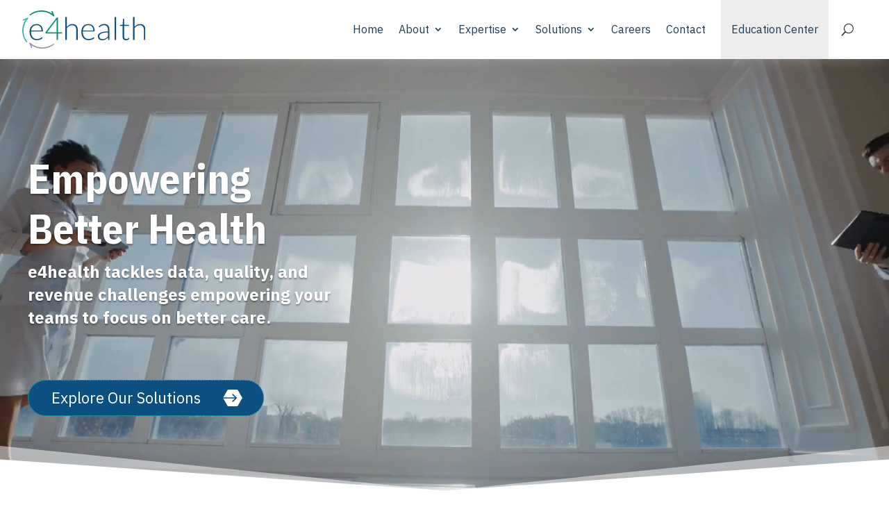

--- FILE ---
content_type: text/css
request_url: https://www.e4.health/wp-content/themes/Divi-child/style.css?ver=4.27.5
body_size: 1839
content:
/* 
 Theme Name:     Divi Child
 Author:         Eric "Dutch" Hoffman
 Author URI:     https://www.finnpartners.com
 Description:    Divi Child Theme
 Template:       Divi
*/ 


/* ----------- PUT YOUR CUSTOM CSS BELOW THIS LINE -- DO NOT EDIT ABOVE THIS LINE -------------- */
a:hover { color:#354c8e; -webkit-transition: all 0.3s ease-in-out; -moz-transition: all 0.3s ease-in-out; -o-transition: all 0.3s ease-in-out; -ms-transition: all 0.3s ease-in-out; transition: all 0.3s ease-in-out; }
article.type-page h1, article.type-page h2, article.type-page h3, article.type-page h4, article.type-page h5, article.type-post h5 {font-weight: 800 !important;}

.bio-lightbox {background: url('/wp-content/uploads/2023/07/corner-br-light-gray-large-heavy.svg') right bottom no-repeat, url('/wp-content/uploads/2023/07/corner-tl-light-gray-large-heavy.svg') left top no-repeat, linear-gradient(180deg,#ffffff 0%,#ffffff 100%);padding:45px 60px 30px 60px;font-weight:400 !important;margin: 0 auto;max-width: 45%;border-radius:0px 15px 0px 15px}
.bio-lightbox a {color:#0b916a !important;display:flex;align-items:middle;line-height: 32px;font-weight:800;}
.bio-lightbox a:hover {color:#28b1b7;}
.bio-lightbox a:before {content: '\e0b4'!important;font-family:'ETMODULES'!important;margin-right:10px;color:#0c5082;font-size:22px;line-height: 32px;}
.blog-equal-height .blog-auto-height{height: auto !important;}
.blog-equal-height .blog-auto-margin{margin-top: 20px !important;}
body .divimegapro-close-container.divimegapro-close-container-visible {display:none !important;}

.container, .et_pb_row { position: relative; width: 95%; max-width: 1200px; margin: auto; }

/* ---- List Fixes ---- */
.entry-content ol, .entry-content ul { padding: 1.6em 0 23px 2.2em;list-style-position: outside; }
/* ---- List Fixes ---- */

.et_pb_bg_layout_dark .et_pb_slide_description { text-shadow: none !important; }

.eyebrow-on-dark h2, .eyebrow-on-dark h3 {font-size:16px;font-weight:700 !important;padding:0;margin:0;}
.eyebrow-on-white h2, .eyebrow-on-white h3 {font-size:16px;font-weight:700 !important;padding:0;margin:0;}

.faux-button-hexed {line-height: 24px;}
.faux-button-hexed img {max-height:24px;}

.post-display-template .et_pb_section {padding: 0;}
.post-display-template .et_pb_row {padding:0 0 40px 0;width:100%;}

table.tablestyled, table.tablestyled tr, table.tablestyled td { border: none !important; }

/* Header and Nav */
#top-menu li ul li {display: block;}
li.hidden-menu { display:none !important; }

.et_pb_menu_0_tb_header.et_pb_menu ul li.iqedu a { background-color:#ededed;-webkit-transition: all 0.3s ease-in-out; -moz-transition: all 0.3s ease-in-out; -o-transition: all 0.3s ease-in-out; -ms-transition: all 0.3s ease-in-out; transition: all 0.3s ease-in-out;padding-left:15px;padding-right:15px;}
.et_pb_menu_0_tb_header.et_pb_menu ul li.iqedu a:hover { background-color:#0c5082;color: #ffffff !important;}

/* search box mods */
.et_pb_menu__search-button:after {color:#222222;padding:8px;border-radius: 50%;-webkit-transition: all 0.3s ease-in-out;-moz-transition: all 0.3s ease-in-out;-o-transition: all 0.3s ease-in-out;-ms-transition: all 0.3s ease-in-out;transition: all 0.3s ease-in-out;}
.et_pb_menu__search-button:hover:after {background-color:#0c5082;color: #ffffff !important;}
.et_pb_menu__search {background: #ededed;padding-left:27px;margin-left:35px;color:#222222;}
button.et_pb_menu__close-search-button, .et_pb_menu .et_pb_menu__search-input {color:#122455 !important;}
input[type="search"]::-webkit-search-cancel-button {color:#0153ff !important;}
/* search box mods */

.nav li li {padding: 0 20px 0 0;width:100%;}
.et_pb_menu .et-menu-nav>ul ul {padding: 20px 0 20px 20px;text-align: left;}
#top-menu > li:last-child .sub-menu {position: absolute;right: 0;}
.et_primary_nav_dropdown_animation_slide #et-top-navigation ul li:hover > ul {-webkit-animation: fadeRight .4s ease-in-out;animation: fadeRight .4s ease-in-out;}
/* Header and Nav */

/* Footer */
.links-in-footer a { line-height:28px; padding:0 17px; }
.links-in-footer a:first-child { padding:0 17px 0 0; }
/* Footer */

.slider-testimonial h5 {font-weight:600;margin-top:27px;}
.slider-case-studies img {max-width:170px;margin-left:55px;}

.tribe-events-c-subscribe-dropdown__container{display:none !important;}
.tribe-events .tribe-events-c-search__button, .tribe-events button.tribe-events-c-search__button{background-color:#0b916a !important;}

.wegrow{font-size: 22px;}
.wegrow span.greenboxes{background-color:#0b916a;color:#fff !important;padding:10px 15px;border-radius:12px 0px;font-weight:400 !important;}
.wegrow span.greenboxes span{color:#fff !important;}
.wegrow span{font-weight:800;color:#0b916a;}

.wp-pagenavi a, .wp-pagenavi span {color:#122455;font-size:18px !important;padding:10px 15px!important;border-radius: 50%;border: none;transition:all .5s;margin-left:.4vw;margin-right:.4vw;}
.wp-pagenavi span.current {color:#ffffff !important;background: #0c5082 !important;}
.wp-pagenavi a:hover {color:#122455 !important;background:#ECF4FA !important;}
.wp-pagenavi .pages {background:none;}
.wp-pagenavi {border-top:none;text-align:center;clear:both !important;margin-top:30px;}

/****** Lightbox Styling *******/ 
[class*="lightbox-trigger-"] {cursor:pointer;}
[class*="lightbox-content-"] {position:relative; z-index: unset !important;}
[class*="lightbox-content-"] .mfp-close {color:#999999 !important;margin-top:15px;margin-right:15px;}
[class*="lightbox-content-"] .mfp-close:active {top:0px !important;}

/* ------------- Responsive breakpoints ------------- */

/* Smartphones in portrait mode (0-479px) */
@media only screen and ( max-width: 479px ) {
.bio-lightbox{max-width: 95%;font-size:15px !important;line-height:1.4em !important;padding:25px 30px 15px 30px;}
.bio-lightbox h4{font-size:28px !important;line-height: 38px !important;}
}

/* Smartphones in landscape mode (480-768px) */
@media only screen and ( min-width: 480px ) and ( max-width: 767px ) {
.bio-lightbox{max-width: 95%}
}

/*show desktop menu on phone*/
@media (max-width: 980px) {
.pa-open-mobile-menu .et_pb_menu__menu {display: flex!important;}
.pa-open-mobile-menu .et_mobile_nav_menu {display: none!important;}
}

/* Tablets in portrait mode (768-980px) */
@media only screen and ( min-width: 768px ) and ( max-width: 980px ) {
.bio-lightbox{max-width: 95%}
.links-in-footer a { padding:0 7px; text-align: center !important; }
.links-in-footer a:first-child { padding:0 7px 0 0; }
}

/* Tablets in landscape mode (981-1100px) */
@media only screen and ( min-width: 981px ) and ( max-width: 1100px ) { 
.links-in-footer a { padding:0 7px; text-align: center !important; }
.links-in-footer a:first-child { padding:0 7px 0 0; }

}

/* Laptops and desktops (1101-1405px) */
@media only screen and ( min-width: 1101px ) and ( max-width: 1405px) { 

}

/* Large screens (1406px upwards) */
@media only screen and ( min-width: 1406px ) { 

}


--- FILE ---
content_type: text/css
request_url: https://www.e4.health/wp-content/et-cache/2/et-core-unified-2.min.css?ver=1765817205
body_size: -222
content:
img{pointer-events:none}.home path.hotspot-default.leaflet-interactive{fill:#ffffff00!important;stroke:#ffffff00!important}

--- FILE ---
content_type: text/css
request_url: https://www.e4.health/wp-content/et-cache/2/et-core-unified-tb-28-tb-42-deferred-2.min.css?ver=1765817206
body_size: 5661
content:
.et_pb_section_0_tb_header.et_pb_section{padding-top:0px;padding-bottom:0px;background-color:#FFFFFF!important}.et_pb_section_0_tb_header{z-index:10;box-shadow:0px 5px 18px -6px rgba(255,255,255,0.3);transition:box-shadow 300ms ease 0ms}.et_pb_sticky.et_pb_section_0_tb_header{box-shadow:0px 5px 18px -6px rgba(0,0,0,0.3)}.et_pb_row_0_tb_header,body #page-container .et-db #et-boc .et-l .et_pb_row_0_tb_header.et_pb_row,body.et_pb_pagebuilder_layout.single #page-container #et-boc .et-l .et_pb_row_0_tb_header.et_pb_row,body.et_pb_pagebuilder_layout.single.et_full_width_page #page-container #et-boc .et-l .et_pb_row_0_tb_header.et_pb_row{width:95%;max-width:95%}.et_pb_menu_0_tb_header.et_pb_menu ul li a{font-size:16px;color:#203c58!important}.et_pb_menu_0_tb_header.et_pb_menu ul li:hover>a{color:#6888A5!important}.et_pb_menu_0_tb_header.et_pb_menu{background-color:#ffffff}.et_pb_menu_0_tb_header.et_pb_menu ul li a,.et_pb_menu_0_tb_header .et_pb_menu_inner_container>.et_pb_menu__logo-wrap .et_pb_menu__logo img,.et_pb_menu_0_tb_header .et_pb_menu__logo-slot .et_pb_menu__logo-wrap img{transition:color 300ms ease 0ms,max-height 300ms ease 0ms}.et_pb_menu_0_tb_header.et_pb_menu .et_pb_menu__logo{margin:15px 0}.et_pb_sticky .et_pb_menu_0_tb_header.et_pb_menu .et_pb_menu__logo{margin:5px 0}.et_pb_menu_0_tb_header.et_pb_menu .nav li ul{background-color:#FFFFFF!important;border-color:#FFFFFF}.et_pb_menu_0_tb_header.et_pb_menu .et_mobile_menu{border-color:#FFFFFF}.et_pb_menu_0_tb_header.et_pb_menu .et_mobile_menu,.et_pb_menu_0_tb_header.et_pb_menu .et_mobile_menu ul{background-color:#ffffff!important}.et_pb_menu_0_tb_header.et_pb_menu nav>ul>li>a:hover{opacity:1}.et_pb_menu_0_tb_header .et_pb_menu__logo-wrap .et_pb_menu__logo img{width:auto}.et_pb_menu_0_tb_header .et_pb_menu_inner_container>.et_pb_menu__logo-wrap,.et_pb_menu_0_tb_header .et_pb_menu__logo-slot{width:auto;max-width:100%}.et_pb_menu_0_tb_header .et_pb_menu_inner_container>.et_pb_menu__logo-wrap .et_pb_menu__logo img,.et_pb_menu_0_tb_header .et_pb_menu__logo-slot .et_pb_menu__logo-wrap img{height:auto;max-height:55px}.et_pb_sticky .et_pb_menu_0_tb_header .et_pb_menu_inner_container>.et_pb_menu__logo-wrap .et_pb_menu__logo img,.et_pb_sticky .et_pb_menu_0_tb_header .et_pb_menu__logo-slot .et_pb_menu__logo-wrap img{max-height:40px}.et_pb_menu_0_tb_header .mobile_nav .mobile_menu_bar:before,.et_pb_menu_0_tb_header .et_pb_menu__icon.et_pb_menu__search-button,.et_pb_menu_0_tb_header .et_pb_menu__icon.et_pb_menu__close-search-button,.et_pb_menu_0_tb_header .et_pb_menu__icon.et_pb_menu__cart-button{color:#0b916a}.et_pb_row_0_tb_header.et_pb_row{padding-top:0px!important;padding-bottom:0px!important;margin-left:auto!important;margin-right:auto!important;padding-top:0px;padding-bottom:0px}@media only screen and (max-width:980px){.et_pb_section_0_tb_header.et_pb_section{padding-top:0px;padding-bottom:0px}}@media only screen and (max-width:767px){.et_pb_section_0_tb_header.et_pb_section{padding-top:0px;padding-bottom:0px}}.et_pb_section_0_tb_footer.et_pb_section{padding-top:37px;padding-bottom:27px;background-color:#002535!important}.et_pb_row_0_tb_footer.et_pb_row{padding-top:10px!important;padding-bottom:10px!important;padding-top:10px;padding-bottom:10px}.et_pb_image_0_tb_footer .et_pb_image_wrap img{max-height:55px;width:auto}.et_pb_image_0_tb_footer{text-align:center}.et_pb_image_0_tb_footer .et_pb_image_wrap{display:block}.et_pb_text_0_tb_footer.et_pb_text,.et_pb_text_2_tb_footer.et_pb_text{color:#FFFFFF!important}.et_pb_text_0_tb_footer.et_pb_text a{color:#FFFFFF!important;transition:color 300ms ease 0ms}.et_pb_text_0_tb_footer.et_pb_text a:hover,.et_pb_text_1_tb_footer.et_pb_text{color:#36B5BB!important}body.safari .et_pb_text_0_tb_footer:hover,body.iphone .et_pb_text_0_tb_footer:hover,body.uiwebview .et_pb_text_0_tb_footer:hover,body.safari .et_pb_text_1_tb_footer:hover,body.iphone .et_pb_text_1_tb_footer:hover,body.uiwebview .et_pb_text_1_tb_footer:hover,body.safari .et_pb_text_2_tb_footer:hover,body.iphone .et_pb_text_2_tb_footer:hover,body.uiwebview .et_pb_text_2_tb_footer:hover{font-variant-ligatures:no-common-ligatures}.et_pb_text_1_tb_footer{font-weight:300;font-size:18px}.et_pb_text_2_tb_footer{font-weight:300;font-size:15px;padding-bottom:0px!important;margin-bottom:0px!important}.et_pb_text_2_tb_footer.et_pb_text a{color:#36B5BB!important;transition:color 300ms ease 0ms}.et_pb_text_2_tb_footer.et_pb_text a:hover{color:#A68DC2!important}.et_pb_image_1_tb_footer{padding-bottom:13px;padding-left:0px;margin-right:70px!important;width:101%;text-align:center}@media only screen and (max-width:980px){.et_pb_section_0_tb_footer.et_pb_section{padding-right:27px;padding-left:27px}.et_pb_image_0_tb_footer .et_pb_image_wrap img,.et_pb_image_1_tb_footer .et_pb_image_wrap img{width:auto}}@media only screen and (max-width:767px){.et_pb_image_0_tb_footer .et_pb_image_wrap img,.et_pb_image_1_tb_footer .et_pb_image_wrap img{width:auto}}.page.et_pb_pagebuilder_layout #main-content{background-color:#ffffff}div.et_pb_section.et_pb_section_0,div.et_pb_section.et_pb_section_1,div.et_pb_section.et_pb_section_2{background-size:contain;background-position:right 0px center;background-image:url(https://www.e4.health/wp-content/uploads/2023/06/watermark-01.svg)!important}.et_pb_section_0.et_pb_section,.et_pb_section_1.et_pb_section,.et_pb_section_2.et_pb_section{padding-top:15px;padding-right:15px;padding-bottom:15px;padding-left:15px;background-color:#f9f9f9!important}.et_pb_text_0.et_pb_text,.et_pb_text_7.et_pb_text,.et_pb_text_13.et_pb_text,.et_pb_text_38.et_pb_text{color:#0C5082!important}.et_pb_text_0,.et_pb_text_7,.et_pb_text_13{font-weight:800;font-size:22px;padding-bottom:0px!important;margin-bottom:10px!important}.et_pb_text_1,.et_pb_text_8,.et_pb_text_14{line-height:1.4em;font-size:16px;line-height:1.4em}.et_pb_text_2.et_pb_text:hover,.et_pb_text_3.et_pb_text:hover,.et_pb_text_4.et_pb_text:hover,.et_pb_text_5.et_pb_text:hover,.et_pb_text_6.et_pb_text:hover,.et_pb_text_9.et_pb_text:hover,.et_pb_text_10.et_pb_text:hover,.et_pb_text_11.et_pb_text:hover,.et_pb_text_12.et_pb_text:hover,.et_pb_text_15.et_pb_text:hover,.et_pb_text_16.et_pb_text:hover,.et_pb_text_17.et_pb_text:hover,.et_pb_text_18.et_pb_text:hover,.et_pb_text_19.et_pb_text:hover,.et_pb_text_20.et_pb_text:hover,.et_pb_text_21.et_pb_text:hover,.et_pb_text_22.et_pb_text:hover,.et_pb_text_23.et_pb_text:hover,.et_pb_text_24.et_pb_text:hover,.et_pb_text_25.et_pb_text:hover,.et_pb_text_26.et_pb_text:hover,.et_pb_text_27.et_pb_text:hover,.et_pb_text_28.et_pb_text:hover,.et_pb_text_29.et_pb_text:hover,.et_pb_text_30.et_pb_text:hover,.et_pb_text_31.et_pb_text:hover,.et_pb_text_32.et_pb_text:hover,.et_pb_text_33.et_pb_text:hover,.et_pb_text_34.et_pb_text:hover,.et_pb_text_35.et_pb_text:hover,.et_pb_text_37.et_pb_text,.et_pb_text_40.et_pb_text,.et_pb_text_43.et_pb_text,.et_pb_text_50.et_pb_text,.et_pb_text_51.et_pb_text{color:#FFFFFF!important}.et_pb_text_2{font-size:16px;border-bottom-width:1px;border-bottom-style:dotted;border-bottom-color:#A68DC2;padding-top:7px!important;padding-bottom:7px!important;margin-top:-8px!important}.et_pb_text_2.et_pb_text,.et_pb_text_2,.et_pb_text_3.et_pb_text,.et_pb_text_3,.et_pb_text_4.et_pb_text,.et_pb_text_4,.et_pb_text_5.et_pb_text,.et_pb_text_5,.et_pb_text_6.et_pb_text,.et_pb_text_6,.et_pb_text_9.et_pb_text,.et_pb_text_9,.et_pb_text_10.et_pb_text,.et_pb_text_10,.et_pb_text_11.et_pb_text,.et_pb_text_11,.et_pb_text_12.et_pb_text,.et_pb_text_12,.et_pb_text_15.et_pb_text,.et_pb_text_15,.et_pb_text_16.et_pb_text,.et_pb_text_16,.et_pb_text_17.et_pb_text,.et_pb_text_17,.et_pb_text_18.et_pb_text,.et_pb_text_18,.et_pb_text_19.et_pb_text,.et_pb_text_19,.et_pb_text_21.et_pb_text,.et_pb_text_21,.et_pb_text_22.et_pb_text,.et_pb_text_22,.et_pb_text_23.et_pb_text,.et_pb_text_23,.et_pb_text_24.et_pb_text,.et_pb_text_24,.et_pb_text_25.et_pb_text,.et_pb_text_25,.et_pb_text_26.et_pb_text,.et_pb_text_26,.et_pb_text_27.et_pb_text,.et_pb_text_27,.et_pb_text_28.et_pb_text,.et_pb_text_28,.et_pb_text_29.et_pb_text,.et_pb_text_29,.et_pb_text_30.et_pb_text,.et_pb_text_30,.et_pb_text_31.et_pb_text,.et_pb_text_31,.et_pb_text_32.et_pb_text,.et_pb_text_32,.et_pb_text_33.et_pb_text,.et_pb_text_33,.et_pb_text_34.et_pb_text,.et_pb_text_34,.et_pb_text_35.et_pb_text,.et_pb_text_35{transition:color 300ms ease 0ms,margin 300ms ease 0ms,padding 300ms ease 0ms,background-color 300ms ease 0ms,background-image 300ms ease 0ms}.et_pb_text_3,.et_pb_text_4,.et_pb_text_5,.et_pb_text_6,.et_pb_text_9,.et_pb_text_10,.et_pb_text_11,.et_pb_text_22,.et_pb_text_23,.et_pb_text_24,.et_pb_text_25,.et_pb_text_26,.et_pb_text_28,.et_pb_text_29,.et_pb_text_30,.et_pb_text_31{font-size:16px;border-bottom-width:1px;border-bottom-style:dotted;border-bottom-color:#A68DC2;padding-top:7px!important;padding-bottom:7px!important}.et_pb_text_12{font-size:16px;border-bottom-style:dotted;border-bottom-color:#A68DC2;padding-top:7px!important;padding-bottom:7px!important}.et_pb_row_2,body #page-container .et-db #et-boc .et-l .et_pb_row_2.et_pb_row,body.et_pb_pagebuilder_layout.single #page-container #et-boc .et-l .et_pb_row_2.et_pb_row,body.et_pb_pagebuilder_layout.single.et_full_width_page #page-container #et-boc .et-l .et_pb_row_2.et_pb_row{width:90%;max-width:100%}.et_pb_text_15,.et_pb_text_21,.et_pb_text_27,.et_pb_text_33{font-weight:800;font-size:16px;border-bottom-width:1px;border-bottom-style:dotted;border-bottom-color:#A68DC2;padding-top:7px!important;padding-bottom:7px!important}.et_pb_text_16,.et_pb_text_34,.et_pb_text_35{font-size:16px;letter-spacing:-0.5px;border-bottom-width:1px;border-bottom-style:dotted;border-bottom-color:#A68DC2;padding-top:7px!important;padding-bottom:7px!important;margin-left:0px!important}.et_pb_text_17,.et_pb_text_18,.et_pb_text_19,.et_pb_text_20{font-size:16px;border-bottom-width:1px;border-bottom-style:dotted;border-bottom-color:#A68DC2;padding-top:7px!important;padding-bottom:7px!important;margin-left:0px!important}body.safari .et_pb_text_20:hover,body.iphone .et_pb_text_20:hover,body.uiwebview .et_pb_text_20:hover,body.safari .et_pb_text_21:hover,body.iphone .et_pb_text_21:hover,body.uiwebview .et_pb_text_21:hover,body.safari .et_pb_text_22:hover,body.iphone .et_pb_text_22:hover,body.uiwebview .et_pb_text_22:hover,body.safari .et_pb_text_23:hover,body.iphone .et_pb_text_23:hover,body.uiwebview .et_pb_text_23:hover,body.safari .et_pb_text_24:hover,body.iphone .et_pb_text_24:hover,body.uiwebview .et_pb_text_24:hover,body.safari .et_pb_text_25:hover,body.iphone .et_pb_text_25:hover,body.uiwebview .et_pb_text_25:hover,body.safari .et_pb_text_26:hover,body.iphone .et_pb_text_26:hover,body.uiwebview .et_pb_text_26:hover,body.safari .et_pb_text_27:hover,body.iphone .et_pb_text_27:hover,body.uiwebview .et_pb_text_27:hover,body.safari .et_pb_text_28:hover,body.iphone .et_pb_text_28:hover,body.uiwebview .et_pb_text_28:hover,body.safari .et_pb_text_29:hover,body.iphone .et_pb_text_29:hover,body.uiwebview .et_pb_text_29:hover,body.safari .et_pb_text_30:hover,body.iphone .et_pb_text_30:hover,body.uiwebview .et_pb_text_30:hover,body.safari .et_pb_text_31:hover,body.iphone .et_pb_text_31:hover,body.uiwebview .et_pb_text_31:hover,body.safari .et_pb_text_32:hover,body.iphone .et_pb_text_32:hover,body.uiwebview .et_pb_text_32:hover,body.safari .et_pb_text_33:hover,body.iphone .et_pb_text_33:hover,body.uiwebview .et_pb_text_33:hover,body.safari .et_pb_text_34:hover,body.iphone .et_pb_text_34:hover,body.uiwebview .et_pb_text_34:hover,body.safari .et_pb_text_35:hover,body.iphone .et_pb_text_35:hover,body.uiwebview .et_pb_text_35:hover,body.safari .et_pb_text_36:hover,body.iphone .et_pb_text_36:hover,body.uiwebview .et_pb_text_36:hover,body.safari .et_pb_text_37:hover,body.iphone .et_pb_text_37:hover,body.uiwebview .et_pb_text_37:hover,body.safari .et_pb_text_38:hover,body.iphone .et_pb_text_38:hover,body.uiwebview .et_pb_text_38:hover,body.safari .et_pb_text_39:hover,body.iphone .et_pb_text_39:hover,body.uiwebview .et_pb_text_39:hover,body.safari .et_pb_text_40:hover,body.iphone .et_pb_text_40:hover,body.uiwebview .et_pb_text_40:hover,body.safari .et_pb_text_41:hover,body.iphone .et_pb_text_41:hover,body.uiwebview .et_pb_text_41:hover,body.safari .et_pb_text_42:hover,body.iphone .et_pb_text_42:hover,body.uiwebview .et_pb_text_42:hover,body.safari .et_pb_text_43:hover,body.iphone .et_pb_text_43:hover,body.uiwebview .et_pb_text_43:hover,body.safari .et_pb_text_44:hover,body.iphone .et_pb_text_44:hover,body.uiwebview .et_pb_text_44:hover,body.safari .et_pb_text_45:hover,body.iphone .et_pb_text_45:hover,body.uiwebview .et_pb_text_45:hover,body.safari .et_pb_text_46:hover,body.iphone .et_pb_text_46:hover,body.uiwebview .et_pb_text_46:hover,body.safari .et_pb_text_47:hover,body.iphone .et_pb_text_47:hover,body.uiwebview .et_pb_text_47:hover,body.safari .et_pb_text_48:hover,body.iphone .et_pb_text_48:hover,body.uiwebview .et_pb_text_48:hover,body.safari .et_pb_text_49:hover,body.iphone .et_pb_text_49:hover,body.uiwebview .et_pb_text_49:hover,body.safari .et_pb_text_50:hover,body.iphone .et_pb_text_50:hover,body.uiwebview .et_pb_text_50:hover,body.safari .et_pb_text_51:hover,body.iphone .et_pb_text_51:hover,body.uiwebview .et_pb_text_51:hover,body.safari .et_pb_text_52:hover,body.iphone .et_pb_text_52:hover,body.uiwebview .et_pb_text_52:hover{font-variant-ligatures:no-common-ligatures}.et_pb_text_20.et_pb_text,.et_pb_text_20{transition:color 300ms ease 0ms,letter-spacing 300ms ease 0ms,margin 300ms ease 0ms,padding 300ms ease 0ms,background-color 300ms ease 0ms,background-image 300ms ease 0ms}.et_pb_text_32{font-size:16px;border-style:dotted;border-bottom-width:1px;border-bottom-color:#A68DC2;padding-top:7px!important;padding-bottom:7px!important}.et_pb_section_3.et_pb_section{background-color:#FFFFFF!important}.et_pb_section_3.section_has_divider.et_pb_bottom_divider .et_pb_bottom_inside_divider{background-image:url([data-uri]);background-size:100% 65px;bottom:0;height:65px;z-index:10;transform:scale(1,1)}.et_pb_row_3.et_pb_row{padding-top:55px!important;padding-bottom:57px!important;padding-top:55px;padding-bottom:57px}.et_pb_text_36{line-height:1.4em;font-weight:700;font-size:24px;line-height:1.4em;text-shadow:0em 0.1em 0.1em rgba(0,0,0,0.37);padding-top:30px!important;padding-bottom:40px!important}.et_pb_text_36 h1{font-weight:800;font-size:60px}.et_pb_text_37.et_pb_text:hover,.et_pb_text_43.et_pb_text:hover,.et_pb_text_50.et_pb_text:hover{color:#000000!important}.et_pb_text_37{font-size:22px;background-size:initial;background-position:right 30px center;background-image:url(https://www.e4.health/wp-content/uploads/2023/03/hex-white-arrow.svg);background-color:#0C5082;border-radius:45px 45px 45px 45px;overflow:hidden;border-width:1px;border-style:dotted;border-color:#36B5BB;height:&quot;50&quot;;padding-top:13px!important;padding-right:22px!important;padding-bottom:13px!important;padding-left:33px!important;width:0&quot;57.68&quot;;max-width:340px;-webkit-transition:all 0.3s ease-in-out;-moz-transition:all 0.3s ease-in-out;-o-transition:all 0.3s ease-in-out;-ms-transition:all 0.3s ease-in-out;transition:all 0.3s ease-in-out}.et_pb_text_37.et_pb_text,.et_pb_text_37,.et_pb_text_43.et_pb_text,.et_pb_text_43,.et_pb_text_50.et_pb_text,.et_pb_text_50{transition:color 300ms ease 0ms,padding 300ms ease 0ms,background-color 300ms ease 0ms,background-image 300ms ease 0ms,max-width 300ms ease 0ms}.et_pb_section_4.et_pb_section{padding-right:27px;padding-left:27px;margin-top:0px;background-color:#FFFFFF!important}.et_pb_section_4,.et_pb_section_6{z-index:55;position:relative}.et_pb_row_4,.et_pb_row_5,.et_pb_row_9{align-items:center}.et_pb_text_38{line-height:54px;font-weight:800;font-size:54px;line-height:54px}.et_pb_text_38 h1,.et_pb_text_38 h2{font-size:54px;color:#0C5082!important;line-height:54px}.et_pb_text_39{max-width:75%}.et_pb_section_5.et_pb_section{padding-top:0px}.et_pb_image_0{text-align:left;margin-left:0}.et_pb_text_40{font-weight:700;background-color:#494949;padding-top:7px!important;padding-bottom:7px!important;max-width:240px}.et_pb_text_41 h2,.et_pb_text_48 h3{font-size:40px}.et_pb_text_41 h3{font-weight:700;font-size:40px}.et_pb_text_43{font-size:22px;background-size:initial;background-position:right 30px center;background-image:url(https://www.e4.health/wp-content/uploads/2023/03/hex-white-arrow.svg);background-color:#0C5082;border-radius:45px 45px 45px 45px;overflow:hidden;border-width:1px;border-style:dotted;border-color:#1C1C1C;height:&quot;50&quot;;padding-top:13px!important;padding-right:53px!important;padding-bottom:13px!important;padding-left:33px!important;margin-right:95px!important;width:0&quot;57.68&quot;;max-width:230px;-webkit-transition:all 0.3s ease-in-out;-moz-transition:all 0.3s ease-in-out;-o-transition:all 0.3s ease-in-out;-ms-transition:all 0.3s ease-in-out;transition:all 0.3s ease-in-out}.et_pb_section_6.et_pb_section{padding-top:0px;padding-right:27px;padding-left:27px;background-color:#FFFFFF!important}.et_pb_row_6.et_pb_row{padding-top:0px!important;padding-bottom:0px!important;margin-top:30px!important;padding-top:0px;padding-bottom:0px}.et_pb_row_6,body #page-container .et-db #et-boc .et-l .et_pb_row_6.et_pb_row,body.et_pb_pagebuilder_layout.single #page-container #et-boc .et-l .et_pb_row_6.et_pb_row,body.et_pb_pagebuilder_layout.single.et_full_width_page #page-container #et-boc .et-l .et_pb_row_6.et_pb_row,.et_pb_row_10,body #page-container .et-db #et-boc .et-l .et_pb_row_10.et_pb_row,body.et_pb_pagebuilder_layout.single #page-container #et-boc .et-l .et_pb_row_10.et_pb_row,body.et_pb_pagebuilder_layout.single.et_full_width_page #page-container #et-boc .et-l .et_pb_row_10.et_pb_row,.et_pb_slider_1 .et_pb_slide>.et_pb_container{max-width:100%}.et_pb_text_44 h3{font-weight:800;font-size:28px;color:#0B916A!important}.et_pb_text_44 h4{font-size:28px;color:#0B916A!important}.et_pb_text_44,.et_pb_text_45,.et_pb_text_46,.et_pb_text_47{background-color:rgba(73,73,73,0.03);border-width:1px;border-color:rgba(73,73,73,0.3);min-height:100%;padding-top:24px!important;padding-right:24px!important;padding-bottom:34px!important;padding-left:24px!important;transition:border 300ms ease 0ms,background-color 300ms ease 0ms,background-image 300ms ease 0ms}.et_pb_text_44:hover{background-image:initial;background-color:rgba(73,73,73,0);border-color:#0B916A}.et_pb_text_45 h3{font-weight:800;font-size:28px;color:#A68DC2!important}.et_pb_text_45 h4{font-size:28px;color:#A68DC2!important}.et_pb_text_45:hover{background-image:initial;background-color:rgba(73,73,73,0);border-color:#A68DC2}.et_pb_text_46 h3{font-weight:800;font-size:28px;color:#0C5082!important}.et_pb_text_46 h4{font-size:28px;color:#0C5082!important}.et_pb_text_46:hover{background-image:initial;background-color:rgba(73,73,73,0);border-color:#0C5082}.et_pb_text_47 h3{font-weight:800;font-size:28px;color:#28B1B7!important}.et_pb_text_47 h4{font-size:28px;color:#28B1B7!important}.et_pb_text_47:hover{background-image:initial;background-color:rgba(73,73,73,0);border-color:#28B1B7}.et_pb_section_7{min-height:301px}.et_pb_section_7.et_pb_section{padding-top:20px;padding-bottom:58px;background-color:#0C5082!important}.et_pb_section_7.section_has_divider.et_pb_bottom_divider .et_pb_bottom_inside_divider{background-image:url([data-uri]);background-size:100% 65px;bottom:0;height:65px;z-index:1;transform:scale(1,1)}.et_pb_row_7,.et_pb_slide_3,.et_pb_slider[data-active-slide="et_pb_slide_8"] .et-pb-controllers a,.et_pb_slider[data-active-slide="et_pb_slide_8"] .et-pb-controllers .et-pb-active-control,.et_pb_slider[data-active-slide="et_pb_slide_9"] .et-pb-controllers a,.et_pb_slider[data-active-slide="et_pb_slide_9"] .et-pb-controllers .et-pb-active-control,.et_pb_slider_2 .et-pb-controllers a,.et_pb_slider_2 .et-pb-controllers .et-pb-active-control,.et_pb_slider .et_pb_slide_0,.et_pb_slider .et_pb_slide_1,.et_pb_slider .et_pb_slide_2,.et_pb_slider .et_pb_slide_3,.et_pb_slider .et_pb_slide_8,.et_pb_slider .et_pb_slide_9{background-color:RGBA(255,255,255,0)}.et_pb_row_7.et_pb_row{padding-bottom:0px!important;padding-bottom:0px}body #page-container .et_pb_section .et_pb_slider .et_pb_slide_0.et_pb_slide .et_pb_more_button.et_pb_button:hover:after,body #page-container .et_pb_section .et_pb_slider .et_pb_slide_1.et_pb_slide .et_pb_more_button.et_pb_button:hover:after,body #page-container .et_pb_section .et_pb_slider .et_pb_slide_2.et_pb_slide .et_pb_more_button.et_pb_button:hover:after,body #page-container .et_pb_section .et_pb_button_0:hover:after,body #page-container .et_pb_section .et_pb_slider .et_pb_slide_8.et_pb_slide .et_pb_more_button.et_pb_button:hover:after,body #page-container .et_pb_section .et_pb_slider .et_pb_slide_9.et_pb_slide .et_pb_more_button.et_pb_button:hover:after{margin-left:.3em;left:auto;margin-left:.3em}body #page-container .et_pb_section .et_pb_slider .et_pb_slide_0.et_pb_slide .et_pb_more_button.et_pb_button:after,body #page-container .et_pb_section .et_pb_slider .et_pb_slide_1.et_pb_slide .et_pb_more_button.et_pb_button:after,body #page-container .et_pb_section .et_pb_slider .et_pb_slide_2.et_pb_slide .et_pb_more_button.et_pb_button:after,body #page-container .et_pb_section .et_pb_slider .et_pb_slide_8.et_pb_slide .et_pb_more_button.et_pb_button:after,body #page-container .et_pb_section .et_pb_slider .et_pb_slide_9.et_pb_slide .et_pb_more_button.et_pb_button:after{color:#FFFFFF;line-height:inherit;font-size:inherit!important;opacity:1;margin-left:.3em;left:auto;font-family:FontAwesome!important;font-weight:900!important}.et_pb_slider .et_pb_slide_0.et_pb_slide .et_pb_more_button.et_pb_button,.et_pb_slider .et_pb_slide_1.et_pb_slide .et_pb_more_button.et_pb_button,.et_pb_slider .et_pb_slide_2.et_pb_slide .et_pb_more_button.et_pb_button,.et_pb_slider_1.et_pb_slider .et_pb_more_button.et_pb_button,.et_pb_slider .et_pb_slide_8.et_pb_slide .et_pb_more_button.et_pb_button,.et_pb_slider .et_pb_slide_9.et_pb_slide .et_pb_more_button.et_pb_button{transition:color 300ms ease 0ms,background-color 300ms ease 0ms}.et_pb_slide_0,.et_pb_slide_1,.et_pb_slide_2,.et_pb_slide_8,.et_pb_slide_9{text-shadow:none;background-color:RGBA(255,255,255,0)}.et_pb_slide_0 .et_pb_slide_description .et_pb_slide_title,.et_pb_slide_1 .et_pb_slide_description .et_pb_slide_title,.et_pb_slide_2 .et_pb_slide_description .et_pb_slide_title,.et_pb_slide_8 .et_pb_slide_description .et_pb_slide_title,.et_pb_slide_9 .et_pb_slide_description .et_pb_slide_title{text-shadow:none}.et_pb_slide_0.et_pb_slide .et_pb_container a.et_pb_more_button.et_pb_button,.et_pb_slide_1.et_pb_slide .et_pb_container a.et_pb_more_button.et_pb_button,.et_pb_slide_2.et_pb_slide .et_pb_container a.et_pb_more_button.et_pb_button,.et_pb_slide_8.et_pb_slide .et_pb_container a.et_pb_more_button.et_pb_button,.et_pb_slide_9.et_pb_slide .et_pb_container a.et_pb_more_button.et_pb_button{font-size:22px;border:none!important}.et_pb_slider_0.et_pb_slider .et_pb_slide_content,.et_pb_slider_2.et_pb_slider .et_pb_slide_content{font-weight:300}.et_pb_slider_0.et_pb_slider,.et_pb_slider_1.et_pb_slider,.et_pb_slider_2.et_pb_slider{overflow-x:hidden;overflow-y:hidden}.et_pb_slider_0 .et_pb_slide_description,.et_pb_slider_fullwidth_off.et_pb_slider_0 .et_pb_slide_description,.et_pb_slider_2 .et_pb_slide_description,.et_pb_slider_fullwidth_off.et_pb_slider_2 .et_pb_slide_description{padding-top:30px;padding-bottom:30px}.et_pb_slider_0.et_pb_slider.et_pb_slider .et_pb_slide .et_pb_slide_description a.et_pb_more_button.et_pb_button,.et_pb_slider_2.et_pb_slider.et_pb_slider .et_pb_slide .et_pb_slide_description a.et_pb_more_button.et_pb_button{border-style:dotted;border-width:1px!important}.et_pb_row_8.et_pb_row{padding-top:0px!important;padding-bottom:2px!important;padding-top:0px;padding-bottom:2px}.et_pb_button_0_wrapper .et_pb_button_0,.et_pb_button_0_wrapper .et_pb_button_0:hover{padding-top:9px!important;padding-right:57px!important;padding-bottom:9px!important;padding-left:27px!important}.et_pb_button_0_wrapper{margin-top:-4px!important}body #page-container .et_pb_section .et_pb_button_0{color:#000000!important;border-width:0px!important;border-radius:55px;font-size:22px;background-color:#FFFFFF}body #page-container .et_pb_section .et_pb_button_0:hover{color:#FFFFFF!important;background-image:initial;background-color:#8c5dc1}body #page-container .et_pb_section .et_pb_button_0:after{line-height:inherit;font-size:inherit!important;opacity:1;margin-left:.3em;left:auto;font-family:ETmodules!important;font-weight:400!important}.et_pb_button_0{transition:color 300ms ease 0ms,background-color 300ms ease 0ms;border-radius:15px 0}.et_pb_button_0,.et_pb_button_0:after{transition:all 300ms ease 0ms}.et_pb_section_8{min-height:500px}.et_pb_section_8.et_pb_section{padding-top:59px}.et_pb_text_49 a{font-weight:700}.et_pb_text_50{font-size:22px;background-size:initial;background-position:right 30px center;background-image:url(https://www.e4.health/wp-content/uploads/2023/03/hex-white-arrow.svg);background-color:#0C5082;border-radius:45px 45px 45px 45px;overflow:hidden;border-width:1px;border-style:dotted;border-color:#1C1C1C;height:&quot;50&quot;;padding-top:13px!important;padding-right:22px!important;padding-bottom:13px!important;padding-left:33px!important;width:0&quot;57.68&quot;;max-width:370px;-webkit-transition:all 0.3s ease-in-out;-moz-transition:all 0.3s ease-in-out;-o-transition:all 0.3s ease-in-out;-ms-transition:all 0.3s ease-in-out;transition:all 0.3s ease-in-out}.et_pb_divider_0{background-color:RGBA(255,255,255,0);border-color:RGBA(255,255,255,0);height:300px;padding-top:25px;padding-bottom:25px;width:550px}.et_pb_divider_0:before{width:auto;top:25px;right:0px;left:0px}.et_pb_row_10.et_pb_row{padding-top:0px!important;padding-bottom:0px!important;margin-top:40px!important;margin-bottom:40px!important;padding-top:0px;padding-bottom:0px}.et_pb_column_22,.et_pb_column_23,.et_pb_column_24,.et_pb_column_25{background:url('/wp-content/uploads/2023/06/corner-br-gray-01.svg') right bottom no-repeat,url('/wp-content/uploads/2023/06/corner-tl-gray-01.svg') left top no-repeat}.et_pb_number_counter_0.et_pb_number_counter h3,.et_pb_number_counter_0.et_pb_number_counter h1.title,.et_pb_number_counter_0.et_pb_number_counter h2.title,.et_pb_number_counter_0.et_pb_number_counter h4.title,.et_pb_number_counter_0.et_pb_number_counter h5.title,.et_pb_number_counter_0.et_pb_number_counter h6.title,.et_pb_number_counter_1.et_pb_number_counter h3,.et_pb_number_counter_1.et_pb_number_counter h1.title,.et_pb_number_counter_1.et_pb_number_counter h2.title,.et_pb_number_counter_1.et_pb_number_counter h4.title,.et_pb_number_counter_1.et_pb_number_counter h5.title,.et_pb_number_counter_1.et_pb_number_counter h6.title,.et_pb_number_counter_2.et_pb_number_counter h3,.et_pb_number_counter_2.et_pb_number_counter h1.title,.et_pb_number_counter_2.et_pb_number_counter h2.title,.et_pb_number_counter_2.et_pb_number_counter h4.title,.et_pb_number_counter_2.et_pb_number_counter h5.title,.et_pb_number_counter_2.et_pb_number_counter h6.title,.et_pb_number_counter_3.et_pb_number_counter h3,.et_pb_number_counter_3.et_pb_number_counter h1.title,.et_pb_number_counter_3.et_pb_number_counter h2.title,.et_pb_number_counter_3.et_pb_number_counter h4.title,.et_pb_number_counter_3.et_pb_number_counter h5.title,.et_pb_number_counter_3.et_pb_number_counter h6.title{color:#1C1C1C!important}.et_pb_number_counter_0.et_pb_number_counter .percent p,.et_pb_number_counter_1.et_pb_number_counter .percent p,.et_pb_number_counter_2.et_pb_number_counter .percent p,.et_pb_number_counter_3.et_pb_number_counter .percent p{font-weight:800;font-size:2.7vw;color:#0C5082!important}.et_pb_number_counter_0.et_pb_number_counter,.et_pb_number_counter_1.et_pb_number_counter,.et_pb_number_counter_2.et_pb_number_counter,.et_pb_number_counter_3.et_pb_number_counter{background-color:#ffffff;border-width:1px;border-color:rgba(11,145,106,0.3);min-height:195px;overflow-x:visible;overflow-y:visible;padding-top:25px;padding-right:4vw;padding-left:4vw;margin-top:12px!important;margin-right:12px!important;margin-bottom:12px!important;margin-left:12px!important}.et_pb_number_counter_0.et_pb_number_counter .percent,.et_pb_number_counter_1.et_pb_number_counter .percent,.et_pb_number_counter_2.et_pb_number_counter .percent,.et_pb_number_counter_3.et_pb_number_counter .percent{margin-bottom:0px}.et_pb_section_10.et_pb_section{background-color:#6d6187!important}.et_pb_row_11.et_pb_row{padding-top:0px!important;padding-right:0px!important;padding-bottom:0px!important;padding-left:0px!important;padding-top:0px;padding-right:0px;padding-bottom:0px;padding-left:0px}.et_pb_slider .et_pb_slide_4.et_pb_slide>.et_pb_container,.et_pb_slider .et_pb_slide_5.et_pb_slide>.et_pb_container,.et_pb_slider .et_pb_slide_6.et_pb_slide>.et_pb_container{width:0&quot;29&quot;}.et_pb_slide_4 .et_pb_slide_description .et_pb_slide_title,.et_pb_slide_5 .et_pb_slide_description .et_pb_slide_title,.et_pb_slide_6 .et_pb_slide_description .et_pb_slide_title,.et_pb_slide_7 .et_pb_slide_description .et_pb_slide_title{margin-bottom:35px}.et_pb_slider .et_pb_slide_7.et_pb_slide>.et_pb_container{width:0&quot;222&quot;}.et_pb_slider_1 .et_pb_slide_description,.et_pb_slider_fullwidth_off.et_pb_slider_1 .et_pb_slide_description{padding-top:30px;padding-right:0px;padding-bottom:55px;padding-left:0px}.et_pb_slider_1{width:100%;max-width:100%}body #page-container .et_pb_section .et_pb_slider_1.et_pb_slider .et_pb_more_button.et_pb_button{color:#1C1C1C!important;border-width:1px!important;border-color:#0C5082;border-radius:55px;background-color:#FFFFFF;padding-right:70px!important;padding-left:40px!important}body #page-container .et_pb_section .et_pb_slider_1.et_pb_slider .et_pb_more_button.et_pb_button:hover,body #page-container .et_pb_section .et_pb_slider .et_pb_slide_0.et_pb_slide .et_pb_more_button.et_pb_button:hover,body #page-container .et_pb_section .et_pb_slider .et_pb_slide_1.et_pb_slide .et_pb_more_button.et_pb_button:hover,body #page-container .et_pb_section .et_pb_slider .et_pb_slide_2.et_pb_slide .et_pb_more_button.et_pb_button:hover,body #page-container .et_pb_section .et_pb_slider .et_pb_slide_8.et_pb_slide .et_pb_more_button.et_pb_button:hover,body #page-container .et_pb_section .et_pb_slider .et_pb_slide_9.et_pb_slide .et_pb_more_button.et_pb_button:hover{color:#FFFFFF!important;background-image:initial;background-color:#000000}body #page-container .et_pb_section .et_pb_slider_1.et_pb_slider .et_pb_more_button.et_pb_button:hover:after{margin-left:.3em;left:auto;margin-left:.3em;color:#FFFFFF}body #page-container .et_pb_section .et_pb_slider_1.et_pb_slider .et_pb_more_button.et_pb_button:after{color:#1C1C1C;line-height:inherit;font-size:inherit!important;opacity:1;margin-left:.3em;left:auto;font-family:FontAwesome!important;font-weight:900!important}.et_pb_section_11{border-top-width:1px;border-bottom-width:1px;border-top-color:#ededed;border-bottom-color:#ededed}.et_pb_section_11.et_pb_section{padding-top:70px;padding-bottom:70px}.et_pb_row_12.et_pb_row{padding-top:0px!important;padding-bottom:0px!important;padding-top:0px;padding-bottom:0px}.et_pb_text_51{font-weight:700;background-color:#494949;padding-top:7px!important;padding-bottom:7px!important;margin-bottom:0px!important;max-width:190px}.et_pb_slider[data-active-slide="et_pb_slide_8"] .et-pb-slider-arrows .et-pb-arrow-prev,.et_pb_slider[data-active-slide="et_pb_slide_8"] .et-pb-slider-arrows .et-pb-arrow-next,.et_pb_slider[data-active-slide="et_pb_slide_9"] .et-pb-slider-arrows .et-pb-arrow-prev,.et_pb_slider[data-active-slide="et_pb_slide_9"] .et-pb-slider-arrows .et-pb-arrow-next,.et_pb_slider_2 .et-pb-slider-arrows .et-pb-arrow-prev,.et_pb_slider_2 .et-pb-slider-arrows .et-pb-arrow-next{color:#494949}.et_pb_section_12.et_pb_section{padding-top:7px;background-color:#0C5082!important}.et_pb_text_52 h4{font-size:32px;color:#FFFFFF!important;text-align:center}.et_pb_text_52{margin-bottom:10px!important}.et_pb_blog_0 .et_pb_post .entry-title a,.et_pb_blog_0 .not-found-title{font-family:'IBM Plex Sans Condensed',Helvetica,Arial,Lucida,sans-serif!important;font-weight:IBM Plex Sans Condensed_weight!important;color:#0e0c19!important}.et_pb_blog_0 .et_pb_post .entry-title,.et_pb_blog_0 .not-found-title{font-size:18px!important;line-height:1.4em!important}.et_pb_blog_0 .et_pb_post,.et_pb_blog_0 .et_pb_post .post-content *{color:#3c3a47!important}.et_pb_blog_0 .et_pb_post p{line-height:1.75em}.et_pb_blog_0 .et_pb_post .post-content,.et_pb_blog_0.et_pb_bg_layout_light .et_pb_post .post-content p,.et_pb_blog_0.et_pb_bg_layout_dark .et_pb_post .post-content p{font-family:'IBM Plex Sans',Helvetica,Arial,Lucida,sans-serif;font-weight:IBM Plex Sans_weight;line-height:1.75em}.et_pb_blog_0 .et_pb_post .post-meta,.et_pb_blog_0 .et_pb_post .post-meta a,#left-area .et_pb_blog_0 .et_pb_post .post-meta,#left-area .et_pb_blog_0 .et_pb_post .post-meta a{font-family:'IBM Plex Sans',Helvetica,Arial,Lucida,sans-serif;font-weight:IBM Plex Sans_weight;color:#05668d!important}.et_pb_blog_0 .et_pb_post div.post-content a.more-link{font-family:'IBM Plex Sans',Helvetica,Arial,Lucida,sans-serif;font-weight:700;color:#02c39a!important}.et_pb_blog_0 .wp-pagenavi a,.et_pb_blog_0 .wp-pagenavi span{font-family:'IBM Plex Sans',Helvetica,Arial,Lucida,sans-serif!important;font-weight:700!important;font-size:18px!important;color:#02c39a!important}.et_pb_blog_0 .et_pb_blog_grid .et_pb_post{border-radius:6px 6px 6px 6px;overflow:hidden;border-width:0px;border-color:RGBA(255,255,255,0)}.et_pb_blog_0 article.et_pb_post{box-shadow:0px 24px 72px -12px rgba(0,0,0,0.12)}.et_pb_column_0,.et_pb_column_2,.et_pb_column_4{padding-right:20px}.et_pb_column_1,.et_pb_column_3,.et_pb_column_5,.et_pb_column_6,.et_pb_column_7,.et_pb_column_8{padding-left:20px}.et_pb_column_14{padding-top:12px;padding-right:12px;padding-bottom:12px;padding-left:12px;background:url('/wp-content/uploads/2023/06/corner-br-green.svg') right bottom no-repeat,url('/wp-content/uploads/2023/03/corner-tl-green.svg') left top no-repeat}.et_pb_column_15{background-size:initial;background-position:left top;background-image:url(https://www.e4.health/wp-content/uploads/2023/03/corner-tl-purple.svg);padding-top:12px;padding-right:12px;padding-bottom:12px;padding-left:12px;background:url('/wp-content/uploads/2023/06/corner-br-purple.svg') right bottom no-repeat,url('/wp-content/uploads/2023/03/corner-tl-purple.svg') left top no-repeat}.et_pb_column_16{background-size:initial;background-position:left top;background-image:url(https://www.e4.health/wp-content/uploads/2023/03/corner-tl-blue.svg);padding-top:12px;padding-right:12px;padding-bottom:12px;padding-left:12px;background:url('/wp-content/uploads/2023/06/corner-br-blue.svg') right bottom no-repeat,url('/wp-content/uploads/2023/03/corner-tl-blue.svg') left top no-repeat}.et_pb_column_17{padding-top:12px;padding-right:12px;padding-bottom:12px;padding-left:12px;background:url('/wp-content/uploads/2023/07/corner-br-teal.svg') right bottom no-repeat,url('/wp-content/uploads/2023/07/corner-tl-teal.svg') left top no-repeat}.et_pb_slider .et_pb_slide_0.et_pb_slide .et_pb_slide_description .et_pb_slide_title,.et_pb_slider .et_pb_slide_1.et_pb_slide .et_pb_slide_description .et_pb_slide_title,.et_pb_slider .et_pb_slide_2.et_pb_slide .et_pb_slide_description .et_pb_slide_title{font-weight:800!important;font-size:32px!important}.et_pb_slide_0 p,.et_pb_slide_1 p,.et_pb_slide_2 p{line-height:1.4em!important}.et_pb_slider.et_pb_module .et_pb_slide_0.et_pb_slide .et_pb_slide_description .et_pb_slide_content,.et_pb_slider.et_pb_module .et_pb_slide_1.et_pb_slide .et_pb_slide_description .et_pb_slide_content,.et_pb_slider.et_pb_module .et_pb_slide_2.et_pb_slide .et_pb_slide_description .et_pb_slide_content{font-size:20px!important;line-height:1.4em!important}body #page-container .et_pb_section .et_pb_slider .et_pb_slide_0.et_pb_slide .et_pb_more_button.et_pb_button,body #page-container .et_pb_section .et_pb_slider .et_pb_slide_1.et_pb_slide .et_pb_more_button.et_pb_button,body #page-container .et_pb_section .et_pb_slider .et_pb_slide_2.et_pb_slide .et_pb_more_button.et_pb_button{color:#FFFFFF!important;border-width:1px!important;border-color:#36b5bb;border-radius:55px;background-color:#0B916A;padding-right:70px!important;padding-left:40px!important}.et_pb_slider .et_pb_slide_4.et_pb_slide .et_pb_slide_description .et_pb_slide_title,.et_pb_slider .et_pb_slide_5.et_pb_slide .et_pb_slide_description .et_pb_slide_title,.et_pb_slider .et_pb_slide_6.et_pb_slide .et_pb_slide_description .et_pb_slide_title,.et_pb_slider .et_pb_slide_7.et_pb_slide .et_pb_slide_description .et_pb_slide_title{font-size:32px!important}.et_pb_slides .et_pb_slide_4.et_pb_slide .et_pb_slide_description,.et_pb_slides .et_pb_slide_5.et_pb_slide .et_pb_slide_description,.et_pb_slides .et_pb_slide_6.et_pb_slide .et_pb_slide_description,.et_pb_slides .et_pb_slide_7.et_pb_slide .et_pb_slide_description{text-align:left}.et_pb_slider .et_pb_slide_8.et_pb_slide .et_pb_slide_description .et_pb_slide_title,.et_pb_slider .et_pb_slide_9.et_pb_slide .et_pb_slide_description .et_pb_slide_title{font-weight:800!important;font-size:24px!important}body #page-container .et_pb_section .et_pb_slider .et_pb_slide_8.et_pb_slide .et_pb_more_button.et_pb_button,body #page-container .et_pb_section .et_pb_slider .et_pb_slide_9.et_pb_slide .et_pb_more_button.et_pb_button{color:#FFFFFF!important;border-width:1px!important;border-color:#0C5082;border-radius:55px;background-color:#0C5082;padding-right:70px!important;padding-left:40px!important}.et_pb_text_2:hover,.et_pb_text_3:hover,.et_pb_text_4:hover,.et_pb_text_5:hover,.et_pb_text_6:hover,.et_pb_text_9:hover,.et_pb_text_10:hover,.et_pb_text_11:hover,.et_pb_text_12:hover{background-image:initial;background-color:#494949;margin-right:-3px!important;padding-left:10px!important}.et_pb_text_15:hover,.et_pb_text_17:hover,.et_pb_text_18:hover,.et_pb_text_19:hover{background-image:initial;background-color:#0B916A;margin-right:-3px!important;padding-left:10px!important}.et_pb_text_16:hover{background-image:initial;background-color:#0B916A;margin-right:-3px!important;padding-left:3px!important}.et_pb_text_20:hover{letter-spacing:-0.5px;background-image:initial;background-color:#0B916A;margin-right:-3px!important;padding-left:10px!important}.et_pb_text_21:hover,.et_pb_text_22:hover,.et_pb_text_23:hover,.et_pb_text_24:hover,.et_pb_text_25:hover,.et_pb_text_26:hover{background-image:initial;background-color:#A68DC2;margin-right:-3px!important;padding-left:10px!important}.et_pb_text_27:hover,.et_pb_text_28:hover,.et_pb_text_29:hover,.et_pb_text_30:hover,.et_pb_text_31:hover,.et_pb_text_32:hover{background-image:initial;background-color:#0C5082;margin-right:-3px!important;padding-left:10px!important}.et_pb_text_33:hover,.et_pb_text_34:hover,.et_pb_text_35:hover{background-image:initial;background-color:#28B1B7;margin-right:-3px!important;padding-left:10px!important}.et_pb_text_37:hover{background-image:url(https://www.e4.health/wp-content/uploads/2023/03/hex-black-arrow.svg);background-color:#FFFFFF;padding-right:12px!important;max-width:350px}.et_pb_text_40.et_pb_module,.et_pb_text_51.et_pb_module{margin-left:0px!important;margin-right:auto!important}.et_pb_text_43:hover{background-image:url(https://www.e4.health/wp-content/uploads/2023/03/hex-black-arrow.svg);background-color:#efefef;padding-right:12px!important;max-width:410px}.et_pb_text_50:hover{background-image:url(https://www.e4.health/wp-content/uploads/2023/03/hex-black-arrow.svg);background-color:#efefef;padding-right:12px!important;max-width:380px}@media only screen and (min-width:981px){.et_pb_row_6,body #page-container .et-db #et-boc .et-l .et_pb_row_6.et_pb_row,body.et_pb_pagebuilder_layout.single #page-container #et-boc .et-l .et_pb_row_6.et_pb_row,body.et_pb_pagebuilder_layout.single.et_full_width_page #page-container #et-boc .et-l .et_pb_row_6.et_pb_row,.et_pb_row_10,body #page-container .et-db #et-boc .et-l .et_pb_row_10.et_pb_row,body.et_pb_pagebuilder_layout.single #page-container #et-boc .et-l .et_pb_row_10.et_pb_row,body.et_pb_pagebuilder_layout.single.et_full_width_page #page-container #et-boc .et-l .et_pb_row_10.et_pb_row{width:85%}}@media only screen and (max-width:980px){.et_pb_section_0.et_pb_section,.et_pb_section_1.et_pb_section,.et_pb_section_2.et_pb_section,.et_pb_section_7.et_pb_section,.et_pb_section_8.et_pb_section,.et_pb_section_9.et_pb_section,.et_pb_section_10.et_pb_section,.et_pb_section_11.et_pb_section,.et_pb_section_12.et_pb_section{padding-right:27px;padding-left:27px}.et_pb_text_2,.et_pb_text_3,.et_pb_text_4,.et_pb_text_5,.et_pb_text_6,.et_pb_text_9,.et_pb_text_10,.et_pb_text_11,.et_pb_text_15,.et_pb_text_16,.et_pb_text_17,.et_pb_text_18,.et_pb_text_19,.et_pb_text_20,.et_pb_text_21,.et_pb_text_22,.et_pb_text_23,.et_pb_text_24,.et_pb_text_25,.et_pb_text_26,.et_pb_text_27,.et_pb_text_28,.et_pb_text_29,.et_pb_text_30,.et_pb_text_31,.et_pb_text_33,.et_pb_text_34,.et_pb_text_35{border-bottom-width:1px;border-bottom-style:dotted;border-bottom-color:#A68DC2}.et_pb_text_12{border-bottom-style:dotted;border-bottom-color:#A68DC2}.et_pb_text_32{border-bottom-width:1px;border-bottom-color:#A68DC2}.et_pb_text_36{line-height:1.4em}.et_pb_text_36 h1{font-size:60px}.et_pb_text_38,.et_pb_text_38 h1,.et_pb_text_38 h2{font-size:54px;line-height:54px}.et_pb_image_0 .et_pb_image_wrap img{width:auto}.et_pb_row_6,body #page-container .et-db #et-boc .et-l .et_pb_row_6.et_pb_row,body.et_pb_pagebuilder_layout.single #page-container #et-boc .et-l .et_pb_row_6.et_pb_row,body.et_pb_pagebuilder_layout.single.et_full_width_page #page-container #et-boc .et-l .et_pb_row_6.et_pb_row,.et_pb_row_10,body #page-container .et-db #et-boc .et-l .et_pb_row_10.et_pb_row,body.et_pb_pagebuilder_layout.single #page-container #et-boc .et-l .et_pb_row_10.et_pb_row,body.et_pb_pagebuilder_layout.single.et_full_width_page #page-container #et-boc .et-l .et_pb_row_10.et_pb_row{width:95%}.et_pb_row_7.et_pb_row{padding-bottom:0px!important;padding-bottom:0px!important}body #page-container .et_pb_section .et_pb_slider .et_pb_slide_0.et_pb_slide .et_pb_more_button.et_pb_button:after,body #page-container .et_pb_section .et_pb_slider .et_pb_slide_1.et_pb_slide .et_pb_more_button.et_pb_button:after,body #page-container .et_pb_section .et_pb_slider .et_pb_slide_2.et_pb_slide .et_pb_more_button.et_pb_button:after,body #page-container .et_pb_section .et_pb_slider .et_pb_slide_8.et_pb_slide .et_pb_more_button.et_pb_button:after,body #page-container .et_pb_section .et_pb_slider .et_pb_slide_9.et_pb_slide .et_pb_more_button.et_pb_button:after{line-height:inherit;font-size:inherit!important;margin-left:.3em;left:auto;opacity:1;content:attr(data-icon);font-family:FontAwesome!important;font-weight:900!important}body #page-container .et_pb_section .et_pb_slider .et_pb_slide_0.et_pb_slide .et_pb_more_button.et_pb_button:before,body #page-container .et_pb_section .et_pb_slider .et_pb_slide_1.et_pb_slide .et_pb_more_button.et_pb_button:before,body #page-container .et_pb_section .et_pb_slider .et_pb_slide_2.et_pb_slide .et_pb_more_button.et_pb_button:before,body #page-container .et_pb_section .et_pb_button_0:before,body #page-container .et_pb_section .et_pb_slider_1.et_pb_slider .et_pb_more_button.et_pb_button:before,body #page-container .et_pb_section .et_pb_slider .et_pb_slide_8.et_pb_slide .et_pb_more_button.et_pb_button:before,body #page-container .et_pb_section .et_pb_slider .et_pb_slide_9.et_pb_slide .et_pb_more_button.et_pb_button:before{display:none}body #page-container .et_pb_section .et_pb_slider .et_pb_slide_0.et_pb_slide .et_pb_more_button.et_pb_button:hover:after,body #page-container .et_pb_section .et_pb_slider .et_pb_slide_1.et_pb_slide .et_pb_more_button.et_pb_button:hover:after,body #page-container .et_pb_section .et_pb_slider .et_pb_slide_2.et_pb_slide .et_pb_more_button.et_pb_button:hover:after,body #page-container .et_pb_section .et_pb_button_0:hover:after,body #page-container .et_pb_section .et_pb_slider_1.et_pb_slider .et_pb_more_button.et_pb_button:hover:after,body #page-container .et_pb_section .et_pb_slider .et_pb_slide_8.et_pb_slide .et_pb_more_button.et_pb_button:hover:after,body #page-container .et_pb_section .et_pb_slider .et_pb_slide_9.et_pb_slide .et_pb_more_button.et_pb_button:hover:after{margin-left:.3em;left:auto;margin-left:.3em}.et_pb_slider_0 .et_pb_slide_description,.et_pb_slider_fullwidth_off.et_pb_slider_0 .et_pb_slide_description{padding-top:30px;padding-bottom:30px}body #page-container .et_pb_section .et_pb_button_0:after{line-height:inherit;font-size:inherit!important;margin-left:.3em;left:auto;display:inline-block;opacity:1;content:attr(data-icon);font-family:ETmodules!important;font-weight:400!important}.et_pb_number_counter_0.et_pb_number_counter .percent p,.et_pb_number_counter_1.et_pb_number_counter .percent p,.et_pb_number_counter_2.et_pb_number_counter .percent p,.et_pb_number_counter_3.et_pb_number_counter .percent p{font-size:66px}.et_pb_number_counter_0.et_pb_number_counter,.et_pb_number_counter_1.et_pb_number_counter,.et_pb_number_counter_2.et_pb_number_counter,.et_pb_number_counter_3.et_pb_number_counter{padding-top:40px;padding-right:4vw;padding-left:4vw}body #page-container .et_pb_section .et_pb_slider_1.et_pb_slider .et_pb_more_button.et_pb_button:after{line-height:inherit;font-size:inherit!important;margin-left:.3em;left:auto;display:inline-block;opacity:1;content:attr(data-icon);font-family:FontAwesome!important;font-weight:900!important}.et_pb_section_11{border-top-width:1px;border-bottom-width:1px;border-top-color:#ededed;border-bottom-color:#ededed}.et_pb_blog_0 .et_pb_post .entry-title,.et_pb_blog_0 .not-found-title,.et_pb_blog_0 .wp-pagenavi a,.et_pb_blog_0 .wp-pagenavi span{font-size:15px!important}.et_pb_slider.et_pb_module .et_pb_slide_0.et_pb_slide .et_pb_slide_description .et_pb_slide_content,.et_pb_slider.et_pb_module .et_pb_slide_1.et_pb_slide .et_pb_slide_description .et_pb_slide_content,.et_pb_slider.et_pb_module .et_pb_slide_2.et_pb_slide .et_pb_slide_description .et_pb_slide_content{font-size:20px!important}.et_pb_slide_0 p,.et_pb_slide_1 p,.et_pb_slide_2 p{line-height:1.4em!important}}@media only screen and (min-width:768px) and (max-width:980px){.et_pb_number_counter_0.et_pb_number_counter .percent{margin-bottom:0px}}@media only screen and (max-width:767px){.et_pb_text_2,.et_pb_text_3,.et_pb_text_4,.et_pb_text_5,.et_pb_text_6,.et_pb_text_9,.et_pb_text_10,.et_pb_text_11,.et_pb_text_15,.et_pb_text_16,.et_pb_text_17,.et_pb_text_18,.et_pb_text_19,.et_pb_text_20,.et_pb_text_21,.et_pb_text_22,.et_pb_text_23,.et_pb_text_24,.et_pb_text_25,.et_pb_text_26,.et_pb_text_28,.et_pb_text_29,.et_pb_text_30,.et_pb_text_31,.et_pb_text_33,.et_pb_text_34,.et_pb_text_35{border-bottom-width:1px;border-bottom-style:dotted;border-bottom-color:#A68DC2}.et_pb_text_12{border-bottom-style:dotted;border-bottom-color:#A68DC2}.et_pb_text_27{border-bottom-width:1px;border-bottom-style:dotted;border-bottom-color:#A68DC2;margin-top:5px!important}.et_pb_text_32{border-bottom-width:1px;border-bottom-color:#A68DC2}.et_pb_text_36{line-height:1.2em}.et_pb_text_36 h1{font-size:34px}.et_pb_section_4.et_pb_section{padding-bottom:0px}.et_pb_text_38,.et_pb_text_38 h1,.et_pb_text_38 h2{font-size:34px;line-height:44px}.et_pb_section_5.et_pb_section{padding-right:25px;padding-left:25px}.et_pb_image_0 .et_pb_image_wrap img{width:auto}.et_pb_row_7.et_pb_row{padding-top:0px!important;padding-right:0px!important;padding-bottom:0px!important;padding-left:0px!important;padding-top:0px!important;padding-right:0px!important;padding-bottom:0px!important;padding-left:0px!important}body #page-container .et_pb_section .et_pb_slider .et_pb_slide_0.et_pb_slide .et_pb_more_button.et_pb_button:after,body #page-container .et_pb_section .et_pb_slider .et_pb_slide_1.et_pb_slide .et_pb_more_button.et_pb_button:after,body #page-container .et_pb_section .et_pb_slider .et_pb_slide_2.et_pb_slide .et_pb_more_button.et_pb_button:after,body #page-container .et_pb_section .et_pb_slider .et_pb_slide_8.et_pb_slide .et_pb_more_button.et_pb_button:after,body #page-container .et_pb_section .et_pb_slider .et_pb_slide_9.et_pb_slide .et_pb_more_button.et_pb_button:after{line-height:inherit;font-size:inherit!important;margin-left:.3em;left:auto;opacity:1;content:attr(data-icon);font-family:FontAwesome!important;font-weight:900!important}body #page-container .et_pb_section .et_pb_slider .et_pb_slide_0.et_pb_slide .et_pb_more_button.et_pb_button:before,body #page-container .et_pb_section .et_pb_slider .et_pb_slide_1.et_pb_slide .et_pb_more_button.et_pb_button:before,body #page-container .et_pb_section .et_pb_slider .et_pb_slide_2.et_pb_slide .et_pb_more_button.et_pb_button:before,body #page-container .et_pb_section .et_pb_button_0:before,body #page-container .et_pb_section .et_pb_slider_1.et_pb_slider .et_pb_more_button.et_pb_button:before,body #page-container .et_pb_section .et_pb_slider .et_pb_slide_8.et_pb_slide .et_pb_more_button.et_pb_button:before,body #page-container .et_pb_section .et_pb_slider .et_pb_slide_9.et_pb_slide .et_pb_more_button.et_pb_button:before{display:none}body #page-container .et_pb_section .et_pb_slider .et_pb_slide_0.et_pb_slide .et_pb_more_button.et_pb_button:hover:after,body #page-container .et_pb_section .et_pb_slider .et_pb_slide_1.et_pb_slide .et_pb_more_button.et_pb_button:hover:after,body #page-container .et_pb_section .et_pb_slider .et_pb_slide_2.et_pb_slide .et_pb_more_button.et_pb_button:hover:after,body #page-container .et_pb_section .et_pb_button_0:hover:after,body #page-container .et_pb_section .et_pb_slider_1.et_pb_slider .et_pb_more_button.et_pb_button:hover:after,body #page-container .et_pb_section .et_pb_slider .et_pb_slide_8.et_pb_slide .et_pb_more_button.et_pb_button:hover:after,body #page-container .et_pb_section .et_pb_slider .et_pb_slide_9.et_pb_slide .et_pb_more_button.et_pb_button:hover:after{margin-left:.3em;left:auto;margin-left:.3em}.et_pb_slider_0 .et_pb_slide_description,.et_pb_slider_fullwidth_off.et_pb_slider_0 .et_pb_slide_description{padding-top:0px;padding-bottom:0px;padding-left:0px}body #page-container .et_pb_section .et_pb_button_0:after{line-height:inherit;font-size:inherit!important;margin-left:.3em;left:auto;display:inline-block;opacity:1;content:attr(data-icon);font-family:ETmodules!important;font-weight:400!important}.et_pb_number_counter_0.et_pb_number_counter .percent p,.et_pb_number_counter_1.et_pb_number_counter .percent p,.et_pb_number_counter_2.et_pb_number_counter .percent p,.et_pb_number_counter_3.et_pb_number_counter .percent p{font-size:60px}.et_pb_number_counter_0.et_pb_number_counter,.et_pb_number_counter_1.et_pb_number_counter,.et_pb_number_counter_2.et_pb_number_counter,.et_pb_number_counter_3.et_pb_number_counter{padding-top:40px;padding-right:4vw;padding-left:4vw}.et_pb_number_counter_0.et_pb_number_counter .percent{margin-bottom:30px}body #page-container .et_pb_section .et_pb_slider_1.et_pb_slider .et_pb_more_button.et_pb_button:after{line-height:inherit;font-size:inherit!important;margin-left:.3em;left:auto;display:inline-block;opacity:1;content:attr(data-icon);font-family:FontAwesome!important;font-weight:900!important}.et_pb_section_11{border-top-width:1px;border-bottom-width:1px;border-top-color:#ededed;border-bottom-color:#ededed}.et_pb_blog_0 .et_pb_post .entry-title,.et_pb_blog_0 .not-found-title{font-size:14.5px!important}.et_pb_blog_0 .wp-pagenavi a,.et_pb_blog_0 .wp-pagenavi span{font-size:14px!important}.et_pb_slider.et_pb_module .et_pb_slide_0.et_pb_slide .et_pb_slide_description .et_pb_slide_content,.et_pb_slider.et_pb_module .et_pb_slide_1.et_pb_slide .et_pb_slide_description .et_pb_slide_content,.et_pb_slider.et_pb_module .et_pb_slide_2.et_pb_slide .et_pb_slide_description .et_pb_slide_content{font-size:17px!important}.et_pb_slide_0 p,.et_pb_slide_1 p,.et_pb_slide_2 p{line-height:1.4em!important}}

--- FILE ---
content_type: image/svg+xml
request_url: https://www.e4.health/wp-content/uploads/2023/06/watermark-01.svg
body_size: 198
content:
<?xml version="1.0" encoding="UTF-8"?> <svg xmlns="http://www.w3.org/2000/svg" id="a" width="415" height="512" viewBox="0 0 415 512"><g opacity=".12"><path d="m399.22,89.65c9.57.58,12.97-4.46,9.32-13.78-6.73-17.14-13.8-34.16-21.52-50.87-1.38-2.99-6.55-4.22-9.97-6.27-1.26,3.84-4.17,8.05-3.42,11.45,1.56,7.09,5.05,13.75,9.31,24.56-47.68-30.37-95.85-43.53-147.69-40.85-52.35,2.7-99.59,19.65-141.35,54.51,3.98,3.89,7.14,6.98,10.14,9.91,38.5-30.56,87.56-48.91,141.01-48.91,59.76,0,114.01,22.94,154.17,60.25Z" fill="#07916b"></path><path d="m104.66,421.73c-9.57-.58-12.97,4.46-9.32,13.78,6.73,17.14,13.8,34.16,21.52,50.87,1.38,2.99,6.55,4.22,9.97,6.27,1.26-3.84,4.17-8.05,3.42-11.45-1.56-7.09-5.05-13.75-9.31-24.56,47.68,30.37,95.85,43.53,147.69,40.85,52.35-2.7,99.59-19.65,141.35-54.51-3.98-3.89-7.14-6.98-10.14-9.91-38.5,30.56-87.56,48.91-141.01,48.91-59.76,0-114.01-22.94-154.17-60.25Z" fill="#a58cc1"></path><path d="m80.42,116.42c.58-9.57-4.46-12.97-13.78-9.32-17.14,6.73-34.16,13.8-50.87,21.52-2.99,1.38-4.22,6.55-6.27,9.97,3.84,1.26,8.05,4.17,11.45,3.42,7.09-1.56,13.75-5.05,24.56-9.31C15.15,180.38,1.99,228.55,4.67,280.39c2.7,52.35,19.65,99.59,54.51,141.35,3.89-3.98,6.98-7.14,9.91-10.14-30.56-38.5-48.91-87.56-48.91-141.01,0-59.76,22.94-114.01,60.25-154.17Z" fill="#36b4ba"></path></g></svg> 

--- FILE ---
content_type: image/svg+xml
request_url: https://www.e4.health/wp-content/uploads/2023/03/corner-tl-green.svg
body_size: -192
content:
<?xml version="1.0" encoding="UTF-8"?><svg id="a" xmlns="http://www.w3.org/2000/svg" width="55" height="55" viewBox="0 0 55 55"><polygon points="0 0 0 55 5 55 5 5 55 5 55 0 0 0" fill="#0b916a"/></svg>

--- FILE ---
content_type: image/svg+xml
request_url: https://www.e4.health/wp-content/uploads/2023/07/corner-tl-teal.svg
body_size: -176
content:
<?xml version="1.0" encoding="UTF-8"?> <svg xmlns="http://www.w3.org/2000/svg" id="a" width="55" height="55" viewBox="0 0 55 55"><polygon points="0 0 0 55 5 55 5 5 55 5 55 0 0 0" fill="#28b1b7"></polygon></svg> 

--- FILE ---
content_type: image/svg+xml
request_url: https://www.e4.health/wp-content/uploads/2023/06/corner-br-blue.svg
body_size: -183
content:
<?xml version="1.0" encoding="UTF-8"?> <svg xmlns="http://www.w3.org/2000/svg" id="a" width="55" height="55" viewBox="0 0 55 55"><polygon points="55 55 55 0 50 0 50 50 0 50 0 55 55 55" fill="#0c5082"></polygon></svg> 

--- FILE ---
content_type: image/svg+xml
request_url: https://www.e4.health/wp-content/uploads/2023/03/corner-tl-purple.svg
body_size: -217
content:
<?xml version="1.0" encoding="UTF-8"?><svg id="a" xmlns="http://www.w3.org/2000/svg" width="55" height="55" viewBox="0 0 55 55"><polygon points="0 0 0 55 5 55 5 5 55 5 55 0 0 0" fill="#a68dc2"/></svg>

--- FILE ---
content_type: image/svg+xml
request_url: https://www.e4.health/wp-content/uploads/2023/06/corner-tl-gray-01.svg
body_size: -185
content:
<?xml version="1.0" encoding="UTF-8"?> <svg xmlns="http://www.w3.org/2000/svg" id="a" width="55" height="55" viewBox="0 0 55 55"><polygon points="0 0 0 55 5 55 5 5 55 5 55 0 0 0" fill="#c4c4c4"></polygon></svg> 

--- FILE ---
content_type: image/svg+xml
request_url: https://www.e4.health/wp-content/uploads/2023/06/logo_v1.svg
body_size: 1842
content:
<?xml version="1.0" encoding="UTF-8"?> <svg xmlns="http://www.w3.org/2000/svg" id="a" width="588" height="183.1" viewBox="0 0 588 183.1"><path d="m68.91,65.15c4.24,0,8.17.73,11.78,2.2,3.61,1.47,6.74,3.6,9.39,6.4,2.65,2.8,4.72,6.25,6.21,10.34,1.49,4.09,2.23,8.78,2.23,14.09,0,1.11-.16,1.87-.49,2.27-.33.4-.85.61-1.55.61h-54.38v1.44c0,5.65.66,10.63,1.97,14.92,1.31,4.29,3.18,7.89,5.6,10.79,2.42,2.9,5.35,5.09,8.79,6.55,3.43,1.47,7.27,2.2,11.51,2.2,3.79,0,7.07-.42,9.85-1.25,2.78-.83,5.11-1.77,7.01-2.8,1.89-1.03,3.4-1.97,4.51-2.8,1.11-.83,1.92-1.25,2.42-1.25.66,0,1.16.25,1.51.76l1.97,2.42c-1.21,1.51-2.82,2.93-4.81,4.24-2,1.31-4.22,2.44-6.66,3.37-2.45.93-5.07,1.68-7.88,2.23-2.8.55-5.62.83-8.44.83-5.15,0-9.85-.9-14.09-2.69-4.24-1.79-7.88-4.4-10.92-7.84-3.04-3.43-5.39-7.64-7.04-12.61-1.66-4.97-2.49-10.67-2.49-17.08,0-5.4.77-10.39,2.31-14.96,1.54-4.57,3.76-8.51,6.66-11.82,2.9-3.31,6.46-5.89,10.68-7.76,4.21-1.87,9-2.8,14.35-2.8Zm.11,5.38c-3.88,0-7.36.61-10.44,1.82-3.08,1.21-5.74,2.95-7.98,5.22-2.24,2.27-4.06,5-5.44,8.18-1.39,3.18-2.31,6.74-2.76,10.68h49.61c0-4.04-.56-7.66-1.66-10.87-1.11-3.21-2.67-5.92-4.69-8.14-2.02-2.22-4.44-3.92-7.26-5.11-2.82-1.19-5.95-1.78-9.38-1.78Z" fill="#0c5082"></path><path d="m170.7,105.21h19.62v3.94c0,.56-.16,1-.49,1.33-.33.33-.85.49-1.55.49h-17.57v30.75h-6.51v-30.75h-50.52c-.76,0-1.34-.16-1.74-.49-.4-.33-.68-.77-.83-1.33l-.68-3.56,53.85-71.19h6.44v70.81Zm-6.51-56.12c0-.86.03-1.77.08-2.73.05-.96.15-1.94.3-2.95l-46.27,61.8h45.9v-56.12Z" fill="#0b916a"></path><path d="m205.76,141.72V31.52h7.2v47.71c3.48-4.29,7.46-7.71,11.93-10.26,4.47-2.55,9.48-3.82,15.03-3.82,4.14,0,7.79.66,10.94,1.97,3.15,1.31,5.77,3.21,7.84,5.68,2.07,2.48,3.63,5.45,4.7,8.94,1.06,3.49,1.59,7.42,1.59,11.82v48.17h-7.2v-48.17c0-7.07-1.62-12.61-4.85-16.62-3.23-4.01-8.18-6.02-14.84-6.02-4.95,0-9.54,1.28-13.78,3.82-4.24,2.55-8.03,6.05-11.36,10.49v56.5h-7.2Z" fill="#0c5082"></path><path d="m316.11,65.15c4.24,0,8.17.73,11.78,2.2,3.61,1.47,6.74,3.6,9.39,6.4,2.65,2.8,4.72,6.25,6.21,10.34,1.49,4.09,2.23,8.78,2.23,14.09,0,1.11-.16,1.87-.49,2.27-.33.4-.85.61-1.55.61h-54.38v1.44c0,5.65.66,10.63,1.97,14.92,1.31,4.29,3.18,7.89,5.6,10.79s5.35,5.09,8.79,6.55c3.43,1.47,7.27,2.2,11.51,2.2,3.79,0,7.07-.42,9.85-1.25,2.78-.83,5.11-1.77,7.01-2.8,1.89-1.03,3.4-1.97,4.51-2.8,1.11-.83,1.92-1.25,2.42-1.25.65,0,1.16.25,1.51.76l1.97,2.42c-1.21,1.51-2.81,2.93-4.81,4.24-2,1.31-4.22,2.44-6.66,3.37-2.45.93-5.07,1.68-7.88,2.23-2.8.55-5.62.83-8.44.83-5.15,0-9.85-.9-14.09-2.69-4.24-1.79-7.88-4.4-10.92-7.84-3.04-3.43-5.39-7.64-7.05-12.61-1.66-4.97-2.49-10.67-2.49-17.08,0-5.4.77-10.39,2.31-14.96,1.54-4.57,3.76-8.51,6.67-11.82,2.9-3.31,6.46-5.89,10.68-7.76,4.21-1.87,9-2.8,14.35-2.8Zm.11,5.38c-3.88,0-7.36.61-10.44,1.82-3.08,1.21-5.74,2.95-7.98,5.22-2.24,2.27-4.06,5-5.45,8.18-1.39,3.18-2.31,6.74-2.76,10.68h49.61c0-4.04-.56-7.66-1.66-10.87-1.11-3.21-2.67-5.92-4.69-8.14-2.02-2.22-4.44-3.92-7.26-5.11-2.82-1.19-5.95-1.78-9.38-1.78Z" fill="#0c5082"></path><path d="m413.2,141.72c-1.51,0-2.45-.71-2.8-2.12l-1.06-9.62c-2.07,2.02-4.13,3.84-6.17,5.45-2.05,1.62-4.18,2.98-6.4,4.09-2.22,1.11-4.62,1.96-7.2,2.54-2.58.58-5.4.87-8.48.87-2.57,0-5.07-.38-7.5-1.14-2.42-.76-4.57-1.92-6.44-3.48-1.87-1.56-3.37-3.57-4.51-6.02-1.14-2.45-1.7-5.39-1.7-8.82,0-3.18.91-6.14,2.73-8.86,1.82-2.73,4.66-5.1,8.52-7.12,3.86-2.02,8.84-3.63,14.92-4.85,6.08-1.21,13.39-1.92,21.93-2.12v-7.88c0-6.97-1.5-12.33-4.51-16.09-3-3.76-7.46-5.64-13.37-5.64-3.63,0-6.73.5-9.28,1.51-2.55,1.01-4.71,2.12-6.48,3.33-1.77,1.21-3.21,2.32-4.32,3.33-1.11,1.01-2.04,1.51-2.8,1.51-1.01,0-1.77-.45-2.27-1.36l-1.29-2.2c3.94-3.94,8.08-6.92,12.42-8.94,4.34-2.02,9.27-3.03,14.77-3.03,4.04,0,7.57.64,10.6,1.93,3.03,1.29,5.54,3.13,7.54,5.53s3.5,5.3,4.51,8.71c1.01,3.41,1.51,7.21,1.51,11.4v49.08h-2.88Zm-30.29-4.01c2.93,0,5.62-.32,8.06-.95s4.72-1.51,6.82-2.65,4.05-2.49,5.87-4.05c1.82-1.56,3.61-3.26,5.38-5.07v-19.62c-7.17.2-13.34.75-18.52,1.63-5.18.88-9.44,2.08-12.8,3.6-3.36,1.51-5.83,3.32-7.42,5.41-1.59,2.1-2.38,4.48-2.38,7.16,0,2.52.42,4.71,1.25,6.55.83,1.84,1.93,3.36,3.3,4.54,1.36,1.19,2.95,2.06,4.77,2.61,1.82.56,3.71.83,5.68.83Z" fill="#0c5082"></path><path d="m448.12,31.52v110.2h-7.2V31.52h7.2Z" fill="#0c5082"></path><path d="m495.3,142.93c-5.1,0-9.06-1.41-11.89-4.24-2.83-2.83-4.24-7.2-4.24-13.1v-51.5h-10.83c-.56,0-1.01-.15-1.36-.46-.36-.3-.53-.73-.53-1.29v-2.8l12.88-.91,1.8-26.96c.05-.46.24-.86.56-1.21.33-.35.76-.53,1.31-.53h3.37v28.78h23.71v5.38h-23.71v51.12c0,2.07.26,3.85.79,5.34.53,1.49,1.26,2.71,2.2,3.67.93.96,2.03,1.67,3.29,2.12,1.26.45,2.63.68,4.09.68,1.82,0,3.38-.26,4.7-.79,1.31-.53,2.45-1.11,3.41-1.74.96-.63,1.74-1.21,2.35-1.74.61-.53,1.08-.8,1.44-.8.4,0,.81.25,1.21.76l1.97,3.18c-1.92,2.12-4.35,3.82-7.31,5.11-2.95,1.29-6.02,1.93-9.2,1.93Z" fill="#0c5082"></path><path d="m528.77,141.72V31.52h7.2v47.71c3.48-4.29,7.46-7.71,11.93-10.26,4.47-2.55,9.48-3.82,15.03-3.82,4.14,0,7.79.66,10.94,1.97,3.16,1.31,5.77,3.21,7.84,5.68,2.07,2.48,3.64,5.45,4.7,8.94,1.06,3.49,1.59,7.42,1.59,11.82v48.17h-7.2v-48.17c0-7.07-1.62-12.61-4.85-16.62-3.23-4.01-8.18-6.02-14.84-6.02-4.95,0-9.54,1.28-13.78,3.82-4.24,2.55-8.03,6.05-11.36,10.49v56.5h-7.2Z" fill="#0c5082"></path><path d="m149.31,28.77c3.62.22,4.9-1.69,3.52-5.21-2.54-6.48-5.22-12.92-8.14-19.23-.52-1.13-2.48-1.6-3.77-2.37-.47,1.45-1.58,3.04-1.29,4.33.59,2.68,1.91,5.2,3.52,9.29C125.12,4.09,106.91-.88,87.31.13c-19.79,1.02-37.66,7.43-53.44,20.61,1.5,1.47,2.7,2.64,3.83,3.75,14.56-11.56,33.1-18.49,53.32-18.49,22.6,0,43.11,8.67,58.29,22.78Z" fill="#0b916a"></path><path d="m37.93,154.33c-3.62-.22-4.9,1.69-3.52,5.21,2.54,6.48,5.22,12.92,8.14,19.23.52,1.13,2.48,1.6,3.77,2.37.47-1.45,1.58-3.04,1.29-4.33-.59-2.68-1.91-5.2-3.52-9.29,18.03,11.48,36.24,16.46,55.84,15.45,19.79-1.02,37.66-7.43,53.44-20.61-1.5-1.47-2.7-2.64-3.83-3.75-14.56,11.56-33.1,18.49-53.32,18.49-22.6,0-43.11-8.67-58.29-22.78Z" fill="#a68dc2"></path><path d="m28.77,38.89c.22-3.62-1.69-4.9-5.21-3.52-6.48,2.54-12.92,5.22-19.23,8.14-1.13.52-1.6,2.48-2.37,3.77,1.45.47,3.04,1.58,4.33,1.29,2.68-.59,5.2-1.91,9.29-3.52C4.09,63.08-.88,81.29.13,100.89c1.02,19.79,7.43,37.66,20.61,53.44,1.47-1.5,2.64-2.7,3.75-3.83-11.56-14.56-18.49-33.1-18.49-53.32,0-22.6,8.67-43.11,22.78-58.29Z" fill="#36b5bb"></path></svg> 

--- FILE ---
content_type: image/svg+xml
request_url: https://www.e4.health/wp-content/uploads/2023/07/corner-br-teal.svg
body_size: -168
content:
<?xml version="1.0" encoding="UTF-8"?> <svg xmlns="http://www.w3.org/2000/svg" id="a" width="55" height="55" viewBox="0 0 55 55"><polygon points="55 55 55 0 50 0 50 50 0 50 0 55 55 55" fill="#28b1b7"></polygon></svg> 

--- FILE ---
content_type: image/svg+xml
request_url: https://www.e4.health/wp-content/uploads/2023/06/corner-br-purple.svg
body_size: -208
content:
<?xml version="1.0" encoding="UTF-8"?> <svg xmlns="http://www.w3.org/2000/svg" id="a" width="55" height="55" viewBox="0 0 55 55"><polygon points="55 55 55 0 50 0 50 50 0 50 0 55 55 55" fill="#a68dc2"></polygon></svg> 

--- FILE ---
content_type: application/javascript
request_url: https://www.e4.health/wp-content/plugins/divi-essential/scripts/frontend-bundle.min.js?ver=4.14.0
body_size: 2680
content:
!function(e){var t={};function n(i){if(t[i])return t[i].exports;var o=t[i]={i,l:!1,exports:{}};return e[i].call(o.exports,o,o.exports,n),o.l=!0,o.exports}n.m=e,n.c=t,n.d=function(e,t,i){n.o(e,t)||Object.defineProperty(e,t,{configurable:!1,enumerable:!0,get:i})},n.n=function(e){var t=e&&e.__esModule?function(){return e.default}:function(){return e};return n.d(t,"a",t),t},n.o=function(e,t){return Object.prototype.hasOwnProperty.call(e,t)},n.p="/",n(n.s=212)}([,,,,,function(e,t){},function(e,t){},,,,,,,function(e,t){},function(e,t){},,,function(e,t){},,function(e,t){},function(e,t){},function(e,t){},function(e,t){},function(e,t){},function(e,t){},function(e,t){},function(e,t){},function(e,t){},function(e,t){},function(e,t){},function(e,t){},function(e,t){},function(e,t){},function(e,t){},function(e,t){},function(e,t){},function(e,t){},function(e,t){},function(e,t){},function(e,t){},function(e,t){},function(e,t){},function(e,t){},function(e,t){},function(e,t){},function(e,t){},function(e,t){},function(e,t){},function(e,t){},function(e,t){},function(e,t){},function(e,t){},function(e,t){},function(e,t){},function(e,t){},function(e,t){},function(e,t){},function(e,t){},function(e,t){},function(e,t){},function(e,t){},function(e,t){},function(e,t){},function(e,t){},function(e,t){},function(e,t){},function(e,t){},function(e,t){},function(e,t){},function(e,t){},function(e,t){},function(e,t){},function(e,t){},function(e,t){},function(e,t){},function(e,t){},function(e,t){},function(e,t){},function(e,t){},function(e,t){},function(e,t){},function(e,t){},function(e,t){},,function(e,t){},,,,,,,,,,,,,,,,,,,,,,,,,,,,,,,,,,,,,,,,,,,,,,,,,,,,,,,,,,,,,,,,,,,,,,,,,,,,,,,,,,,,,,,,,,,,,,,,,,,,,,,,,,,,,,,,,,,,,,,,,,,,,,,,function(e,t,n){n(213),n(214),n(84),n(6),n(5),n(13),n(14),n(17),n(215),n(19),n(20),n(21),n(216),n(22),n(23),n(24),n(25),n(26),n(27),n(28),n(29),n(30),n(31),n(32),n(33),n(34),n(35),n(36),n(37),n(38),n(82),n(39),n(40),n(41),n(42),n(43),n(44),n(45),n(46),n(47),n(48),n(49),n(50),n(51),n(52),n(53),n(54),n(55),n(56),n(57),n(58),n(59),n(60),n(61),n(62),n(63),n(64),n(65),n(66),n(67),n(68),n(69),n(70),n(71),n(72),n(73),n(74),n(75),n(76),n(77),n(78),n(79),n(80),n(81),n(217),n(218),n(219),n(220),n(221),n(222),n(223),n(224),n(225),n(226),n(227),n(228),n(229),n(230),n(231),n(232),n(233),n(234),n(235),n(236),n(237),n(238),n(239),n(240),e.exports=n(241)},function(e,t){},function(e,t){},function(e,t){},function(e,t){},function(e,t){},function(e,t){},function(e,t){},function(e,t){},function(e,t){},function(e,t){},function(e,t){},function(e,t){},function(e,t){},function(e,t){},function(e,t){},function(e,t){},function(e,t){},function(e,t){},function(e,t){},function(e,t){},function(e,t){},function(e,t){},function(e,t){},function(e,t){},function(e,t){},function(e,t){},function(e,t){},function(e,t){jQuery(function(e){var t="[data-uri]",n="[data-uri]",i="Your content goes here. Edit or remove this text inline or in the module Content settings. You can also style every aspect of this content in the module Design settings and even apply custom CSS to this text in the module Advanced settings.";window.ETBuilderBackendDynamic&&window.ETBuilderBackendDynamic.defaults&&(window.ETBuilderBackendDynamic.defaults.dnxte_flip_box={front_heading:"Front Title",back_heading:"Back Title",front_content:"<p>".concat("Put your actual text here.","</p>"),back_content:"<p>".concat("Put your actual text here.","</p>")},window.ETBuilderBackendDynamic.defaults.dnxte_image_reveal={dnext_img_reveal:t},window.ETBuilderBackendDynamic.defaults.dnxte_3d_flipbox={front_heading:"Front Title Goes Here",back_heading:"Back Title Goes Here",front_content:"<p>Your content goes here. Edit or remove this text inline or in the module Content settings. You can also style every aspect of this content in the module Design settings.</p>",back_content:"<p>Your content goes here. Edit or remove this text inline or in the module Content settings.</p>"},window.ETBuilderBackendDynamic.defaults.dnxte_team_social_reveal={teamsorev_image:n,teamsorev_name:"Name Goes Here",teamsorev_position:"Position",teamsorev_content:i},window.ETBuilderBackendDynamic.defaults.dnxte_person={teamperson_image:n,teamperson_name:"Name Goes Here",teamperson_position:"CEO and Founder , Unknown Company"},window.ETBuilderBackendDynamic.defaults.dnxte_team_overlay={teamoverlay_image:n,teamoverlay_name:"Name Goes Here",teamoverlay_position:"CEO and Founder , Unknown Company"},window.ETBuilderBackendDynamic.defaults.dnxte_team_overlay_card={teamoverlay_card_image:n,teamovelay_card_content:i,teamoverlay_card_name:"Name Goes Here",teamoverlay_card_position:"CEO and Founder , Unknown Company"},window.ETBuilderBackendDynamic.defaults.dnxte_team_creative={team_creative_image:n,team_creative_name:"Name Goes Here",team_creative_position:"CEO and Founder , Unknown Company",button_text:"Button Text"},window.ETBuilderBackendDynamic.defaults.dnxte_review={reviewer_image:n,reviewer_name:"Name Goes Here",reviewer_position:"CEO and Founder , Unknown Company",content:"<p>".concat(i,"</p>")},window.ETBuilderBackendDynamic.defaults.dnxte_image_icon={dnxtiep_iie_image:t,dnxtiep_iie_heading_text:"Heading Text",dnxtiep_iie_heading_bold:"Focus Text"},window.ETBuilderBackendDynamic.defaults.dnxte_text_mask={text_mask:"Text Mask",thumbnail_image_mask:t},window.ETBuilderBackendDynamic.defaults.dnxte_gradient_text={gradient_title:"Gradient Heading Text"},window.ETBuilderBackendDynamic.defaults.dnxte_multi_heading={text_one:"Multi"},window.ETBuilderBackendDynamic.defaults.dnxte_text_animation={before_text:"Before Text"},window.ETBuilderBackendDynamic.defaults.dnxte_color_motion={text_color_motion:"Heading"},window.ETBuilderBackendDynamic.defaults.dnxte_text_divider={dnxt_divider_text:"Text Divider"},window.ETBuilderBackendDynamic.defaults.dnxte_glitch_text={glitch_text:"Glitch"},window.ETBuilderBackendDynamic.defaults.dnxte_text_highlight={highlight_text:"Highlight"},window.ETBuilderBackendDynamic.defaults.dnxte_text_highlight={highlight_text:"Highlight"},window.ETBuilderBackendDynamic.defaults.dnxte_text_hover_highlight={thh_before_text:"Before",thh_highlight_text:"Highlight",thh_after_text:"After"},window.ETBuilderBackendDynamic.defaults.dnxte_text_hover_highlight={thh_before_text:"Before",thh_highlight_text:"Highlight",thh_after_text:"After"},window.ETBuilderBackendDynamic.defaults.dnxte_text_stroke={dnxt_text_stroke_title:"Stroke Text"},window.ETBuilderBackendDynamic.defaults.dnxte_text_stroke_motion={dnxt_text_stroke_title:"Stroke"},window.ETBuilderBackendDynamic.defaults.dnxte_text_stroke_motion={stroke_text:"Stroke"},window.ETBuilderBackendDynamic.defaults.dnxte_text_tilt={tilt_text:"Tilt Heading",tilt_body:"Lorem ipsum dolor sit, amet consectetur"},window.ETBuilderBackendDynamic.defaults.dnxte_mega_image_effect={dnxtiep_image:t,dnxtiep_heading_text:"Your Heading Text Goes Here",dnxtiep_description:i},window.ETBuilderBackendDynamic.defaults.dnxte_image_hover_box={dnxtiep_ihb_image:t,dnxtiep_ihb_heading_text:"Your Heading Text Goes Here"},window.ETBuilderBackendDynamic.defaults.dnxte_ultimate_image_hover={dnxtiep_uih_image:t,dnxtiep_uih_heading_text:"Heading Text",dnxtiep_uih_heading_bold:"Focus Text"},window.ETBuilderBackendDynamic.defaults.dnxte_minimal_image_hover={image:t},window.ETBuilderBackendDynamic.defaults.dnxte_circular_image_hover={dnxtiep_cih_image:t,dnxtiep_cih_heading_text:"Your Heading Text Goes Here",dnxtiep_cih_description:"Your content goes here. Edit or remove this text inline or in the module Content settings. You can also style every aspect of this content in the module Design"},window.ETBuilderBackendDynamic.defaults.dnxte_blurb={dnxt_image:t,blurb_heading:"Your Heading Text Goes Here",blurb_description:i,blurb_pre_heading:"Pre Heading Text",blurb_post_heading:"Post Heading Text"},window.ETBuilderBackendDynamic.defaults.dnxte_business_hour_child={dnxte_businesshour_title:"Monday ",dnxte_businesshour_time:"9:00 AM - 6:00 PM "},window.ETBuilderBackendDynamic.defaults.dnxte_price_list_child={dnxte_pricelist_heading_text:"Title Text",dnxte_pricelist_price:"0$",dnxte_pricelist_description:i,dnxte_pricelist_image:t},window.ETBuilderBackendDynamic.defaults.dnxte_thumbs_gallery_child={thumbs_gallery_top_image:t,dnxte_thumbs_gallery_title:"Thumbs Gallery Title",dnxte_thumbs_gallery_content:"Your Content Text Goes Here",dnxte_thumbs_gallery_button_text:"Button Text"},window.ETBuilderBackendDynamic.defaults.dnxte_3dcubeslider_child={cubeslider_image:t,cubeslider_title:"Heading Goes Here ",cubeslider_content:i},window.ETBuilderBackendDynamic.defaults.dnxte_coverflowslider_child={coverflowslider_image:t,coverflowslider_text:"Heading Goes Here",coverflowslider_content:i},window.ETBuilderBackendDynamic.defaults.dnxte_logo_carousel_child={logo_carousel_image:t},window.ETBuilderBackendDynamic.defaults.dnxte_testimonial_child={dnxte_testimonial_name:"Name Goes Here",dnxte_testimonial_position:"Position Goes Here,",company_name:"Your Company Name",dnxte_testimonial_description:i,dnxte_testimonial_logo:n},window.ETBuilderBackendDynamic.defaults.dnxte_promobox={dnxte_promobox_title_one:"Product Support",dnxte_promobox_title_two:"Our Products are Customizable",dnxte_promobox_title_three:"Friendly Support",dnxte_promobox_button_text:"Buy Now",dnxte_promobox_offer_text:"30% off",dnxte_promobox_content:i,dnxte_promobox_image:n},window.ETBuilderBackendDynamic.defaults.dnxte_feature_list_child={dnxte_feature_list_title:"Title Goes Here",dnxte_feature_list_image:n},window.ETBuilderBackendDynamic.defaults.dnxte_floating_element_child={floting_shape_image:t,floting_shape_text:"Text Goes Here"},window.ETBuilderBackendDynamic.defaults.dnxte_step_flow={badge_title:"Pro-v1",dnxte_stepflow_title:"Share With Friends",dnxte_stepflow_description:"Create an excellent step by step visual diagram and instructions using this smart widget."},window.ETBuilderBackendDynamic.defaults.dnxte_tooltip={tooltip_image:t},window.ETBuilderBackendDynamic.defaults.dnxte_lottie={lottie_title:"Title Goes Here",lottie_content:i,lottie_button_text:"Click Here"},window.ETBuilderBackendDynamic.defaults.dnxte_image_magnifier={magnifier_upload:t,image_alt:"magnifier"},window.ETBuilderBackendDynamic.defaults.dnxte_timeline_child={timeline_title:"Title Goes Here",timeline_content:i,timeline_button_text:"Read more",timeline_date:"Jan 14"},window.ETBuilderBackendDynamic.defaults.dnxte_image_accordion_item={dnxte_imga_title:"Title Goes Here",dnxte_imga_des:i,button_text:"Read more"})})},function(e,t){jQuery(document).ready(function(e){e(".dnext-neip-uih-descwrap").length&&e(".dnext-neip-uih-descwrap").each(function(){e("p:empty").remove(),e(".dnext-neip-uih-des-pra").after("<br>")})})}]);

--- FILE ---
content_type: image/svg+xml
request_url: https://www.e4.health/wp-content/uploads/2023/06/corner-br-green.svg
body_size: -206
content:
<?xml version="1.0" encoding="UTF-8"?> <svg xmlns="http://www.w3.org/2000/svg" id="a" width="55" height="55" viewBox="0 0 55 55"><polygon points="55 55 55 0 50 0 50 50 0 50 0 55 55 55" fill="#0b916a"></polygon></svg> 

--- FILE ---
content_type: image/svg+xml
request_url: https://www.e4.health/wp-content/uploads/2023/03/corner-tl-blue.svg
body_size: -216
content:
<?xml version="1.0" encoding="UTF-8"?><svg id="a" xmlns="http://www.w3.org/2000/svg" width="55" height="55" viewBox="0 0 55 55"><polygon points="0 0 0 55 5 55 5 5 55 5 55 0 0 0" fill="#0c5082"/></svg>

--- FILE ---
content_type: image/svg+xml
request_url: https://www.e4.health/wp-content/uploads/2023/06/corner-br-gray-01.svg
body_size: -171
content:
<?xml version="1.0" encoding="UTF-8"?> <svg xmlns="http://www.w3.org/2000/svg" id="a" width="55" height="55" viewBox="0 0 55 55"><polygon points="55 55 55 0 50 0 50 50 0 50 0 55 55 55" fill="#c4c4c4"></polygon></svg> 

--- FILE ---
content_type: image/svg+xml
request_url: https://www.e4.health/wp-content/uploads/2023/03/hex-white-arrow.svg
body_size: -58
content:
<?xml version="1.0" encoding="UTF-8"?><svg id="a" xmlns="http://www.w3.org/2000/svg" width="27.69" height="24" viewBox="0 0 27.69 24"><polygon points="0 12 0 12 0 12 0 12"/><path d="m20.77,0H6.92L.41,11.29c.12-.07.26-.12.42-.12h16.16l-3.54-3.54c-.32-.32-.32-.85,0-1.17.32-.32.85-.32,1.17,0l4.95,4.95c.08.08.14.17.18.27.04.1.06.21.06.32h0c0,.11-.02.21-.06.32-.04.1-.1.19-.18.27l-4.95,4.95c-.32.32-.85.32-1.17,0-.32-.32-.32-.85,0-1.17l3.54-3.54H.83c-.15,0-.29-.04-.42-.12l6.51,11.29h13.84l6.92-12L20.77,0Z" fill="#fff"/></svg>